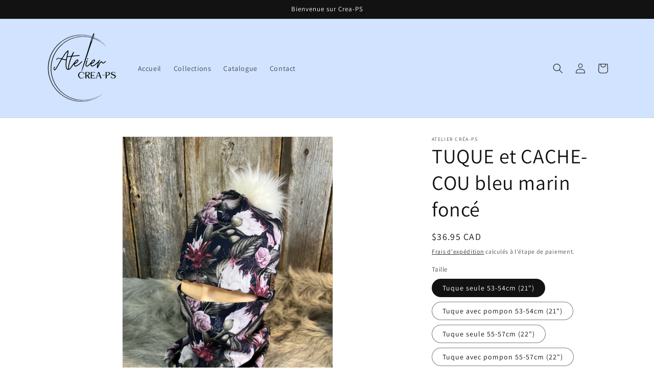

--- FILE ---
content_type: text/html; charset=utf-8
request_url: https://ateliercreaps.com/products/tuque-et-cache-cou-bleu-marin-fonce
body_size: 28504
content:
<!doctype html>
<html class="no-js" lang="fr">
  <head>
    <meta charset="utf-8">
    <meta http-equiv="X-UA-Compatible" content="IE=edge">
    <meta name="viewport" content="width=device-width,initial-scale=1">
    <meta name="theme-color" content="">
    <link rel="canonical" href="https://ateliercreaps.com/products/tuque-et-cache-cou-bleu-marin-fonce"><link rel="icon" type="image/png" href="//ateliercreaps.com/cdn/shop/files/CreaPS-Logo_4d15dcb9-3490-4d93-9624-ac97d27547fd.png?crop=center&height=32&v=1687955685&width=32"><link rel="preconnect" href="https://fonts.shopifycdn.com" crossorigin><title>
      TUQUE et CACHE-COU bleu marin foncé
 &ndash; Atelier CRÉA-PS</title>

    
      <meta name="description" content="  TUQUE (pompon inclus) et CACHE-COU sont fabriqués en coton lycra extensible avec une doublure de micro polar à l&#39;intérieur pour un meilleur confort et garder la chaleur durant l&#39;hiver. 3 saisons (Printemps/Hiver/Automne) Quelques grandeurs sont disponibles et pour avoir un autre grandeur que celle inscrite SVP m&#39;envo">
    

    

<meta property="og:site_name" content="Atelier CRÉA-PS">
<meta property="og:url" content="https://ateliercreaps.com/products/tuque-et-cache-cou-bleu-marin-fonce">
<meta property="og:title" content="TUQUE et CACHE-COU bleu marin foncé">
<meta property="og:type" content="product">
<meta property="og:description" content="  TUQUE (pompon inclus) et CACHE-COU sont fabriqués en coton lycra extensible avec une doublure de micro polar à l&#39;intérieur pour un meilleur confort et garder la chaleur durant l&#39;hiver. 3 saisons (Printemps/Hiver/Automne) Quelques grandeurs sont disponibles et pour avoir un autre grandeur que celle inscrite SVP m&#39;envo"><meta property="og:image" content="http://ateliercreaps.com/cdn/shop/files/IMG_4092.jpg?v=1692216812">
  <meta property="og:image:secure_url" content="https://ateliercreaps.com/cdn/shop/files/IMG_4092.jpg?v=1692216812">
  <meta property="og:image:width" content="1536">
  <meta property="og:image:height" content="2048"><meta property="og:price:amount" content="25.95">
  <meta property="og:price:currency" content="CAD"><meta name="twitter:card" content="summary_large_image">
<meta name="twitter:title" content="TUQUE et CACHE-COU bleu marin foncé">
<meta name="twitter:description" content="  TUQUE (pompon inclus) et CACHE-COU sont fabriqués en coton lycra extensible avec une doublure de micro polar à l&#39;intérieur pour un meilleur confort et garder la chaleur durant l&#39;hiver. 3 saisons (Printemps/Hiver/Automne) Quelques grandeurs sont disponibles et pour avoir un autre grandeur que celle inscrite SVP m&#39;envo">


    <script src="//ateliercreaps.com/cdn/shop/t/3/assets/constants.js?v=58251544750838685771686828713" defer="defer"></script>
    <script src="//ateliercreaps.com/cdn/shop/t/3/assets/pubsub.js?v=158357773527763999511686828714" defer="defer"></script>
    <script src="//ateliercreaps.com/cdn/shop/t/3/assets/global.js?v=139248116715221171191686828713" defer="defer"></script><script src="//ateliercreaps.com/cdn/shop/t/3/assets/animations.js?v=114255849464433187621686828712" defer="defer"></script><script>window.performance && window.performance.mark && window.performance.mark('shopify.content_for_header.start');</script><meta id="shopify-digital-wallet" name="shopify-digital-wallet" content="/70403948835/digital_wallets/dialog">
<meta name="shopify-checkout-api-token" content="5e44700e2a6b5ebb1860f6be6980d48b">
<meta id="in-context-paypal-metadata" data-shop-id="70403948835" data-venmo-supported="false" data-environment="production" data-locale="fr_FR" data-paypal-v4="true" data-currency="CAD">
<link rel="alternate" type="application/json+oembed" href="https://ateliercreaps.com/products/tuque-et-cache-cou-bleu-marin-fonce.oembed">
<script async="async" src="/checkouts/internal/preloads.js?locale=fr-CA"></script>
<link rel="preconnect" href="https://shop.app" crossorigin="anonymous">
<script async="async" src="https://shop.app/checkouts/internal/preloads.js?locale=fr-CA&shop_id=70403948835" crossorigin="anonymous"></script>
<script id="shopify-features" type="application/json">{"accessToken":"5e44700e2a6b5ebb1860f6be6980d48b","betas":["rich-media-storefront-analytics"],"domain":"ateliercreaps.com","predictiveSearch":true,"shopId":70403948835,"locale":"fr"}</script>
<script>var Shopify = Shopify || {};
Shopify.shop = "atelier-crea-ps.myshopify.com";
Shopify.locale = "fr";
Shopify.currency = {"active":"CAD","rate":"1.0"};
Shopify.country = "CA";
Shopify.theme = {"name":"Dawn","id":151950950691,"schema_name":"Dawn","schema_version":"10.0.0","theme_store_id":887,"role":"main"};
Shopify.theme.handle = "null";
Shopify.theme.style = {"id":null,"handle":null};
Shopify.cdnHost = "ateliercreaps.com/cdn";
Shopify.routes = Shopify.routes || {};
Shopify.routes.root = "/";</script>
<script type="module">!function(o){(o.Shopify=o.Shopify||{}).modules=!0}(window);</script>
<script>!function(o){function n(){var o=[];function n(){o.push(Array.prototype.slice.apply(arguments))}return n.q=o,n}var t=o.Shopify=o.Shopify||{};t.loadFeatures=n(),t.autoloadFeatures=n()}(window);</script>
<script>
  window.ShopifyPay = window.ShopifyPay || {};
  window.ShopifyPay.apiHost = "shop.app\/pay";
  window.ShopifyPay.redirectState = null;
</script>
<script id="shop-js-analytics" type="application/json">{"pageType":"product"}</script>
<script defer="defer" async type="module" src="//ateliercreaps.com/cdn/shopifycloud/shop-js/modules/v2/client.init-shop-cart-sync_INwxTpsh.fr.esm.js"></script>
<script defer="defer" async type="module" src="//ateliercreaps.com/cdn/shopifycloud/shop-js/modules/v2/chunk.common_YNAa1F1g.esm.js"></script>
<script type="module">
  await import("//ateliercreaps.com/cdn/shopifycloud/shop-js/modules/v2/client.init-shop-cart-sync_INwxTpsh.fr.esm.js");
await import("//ateliercreaps.com/cdn/shopifycloud/shop-js/modules/v2/chunk.common_YNAa1F1g.esm.js");

  window.Shopify.SignInWithShop?.initShopCartSync?.({"fedCMEnabled":true,"windoidEnabled":true});

</script>
<script>
  window.Shopify = window.Shopify || {};
  if (!window.Shopify.featureAssets) window.Shopify.featureAssets = {};
  window.Shopify.featureAssets['shop-js'] = {"shop-cart-sync":["modules/v2/client.shop-cart-sync_BVs4vSl-.fr.esm.js","modules/v2/chunk.common_YNAa1F1g.esm.js"],"init-fed-cm":["modules/v2/client.init-fed-cm_CEmYoMXU.fr.esm.js","modules/v2/chunk.common_YNAa1F1g.esm.js"],"shop-button":["modules/v2/client.shop-button_BhVpOdEY.fr.esm.js","modules/v2/chunk.common_YNAa1F1g.esm.js"],"init-windoid":["modules/v2/client.init-windoid_DVncJssP.fr.esm.js","modules/v2/chunk.common_YNAa1F1g.esm.js"],"shop-cash-offers":["modules/v2/client.shop-cash-offers_CD5ChB-w.fr.esm.js","modules/v2/chunk.common_YNAa1F1g.esm.js","modules/v2/chunk.modal_DXhkN-5p.esm.js"],"shop-toast-manager":["modules/v2/client.shop-toast-manager_CMZA41xP.fr.esm.js","modules/v2/chunk.common_YNAa1F1g.esm.js"],"init-shop-email-lookup-coordinator":["modules/v2/client.init-shop-email-lookup-coordinator_Dxg3Qq63.fr.esm.js","modules/v2/chunk.common_YNAa1F1g.esm.js"],"pay-button":["modules/v2/client.pay-button_CApwTr-J.fr.esm.js","modules/v2/chunk.common_YNAa1F1g.esm.js"],"avatar":["modules/v2/client.avatar_BTnouDA3.fr.esm.js"],"init-shop-cart-sync":["modules/v2/client.init-shop-cart-sync_INwxTpsh.fr.esm.js","modules/v2/chunk.common_YNAa1F1g.esm.js"],"shop-login-button":["modules/v2/client.shop-login-button_Ctct7BR2.fr.esm.js","modules/v2/chunk.common_YNAa1F1g.esm.js","modules/v2/chunk.modal_DXhkN-5p.esm.js"],"init-customer-accounts-sign-up":["modules/v2/client.init-customer-accounts-sign-up_DTysEz83.fr.esm.js","modules/v2/client.shop-login-button_Ctct7BR2.fr.esm.js","modules/v2/chunk.common_YNAa1F1g.esm.js","modules/v2/chunk.modal_DXhkN-5p.esm.js"],"init-shop-for-new-customer-accounts":["modules/v2/client.init-shop-for-new-customer-accounts_wbmNjFX3.fr.esm.js","modules/v2/client.shop-login-button_Ctct7BR2.fr.esm.js","modules/v2/chunk.common_YNAa1F1g.esm.js","modules/v2/chunk.modal_DXhkN-5p.esm.js"],"init-customer-accounts":["modules/v2/client.init-customer-accounts_DqpN27KS.fr.esm.js","modules/v2/client.shop-login-button_Ctct7BR2.fr.esm.js","modules/v2/chunk.common_YNAa1F1g.esm.js","modules/v2/chunk.modal_DXhkN-5p.esm.js"],"shop-follow-button":["modules/v2/client.shop-follow-button_CBz8VXaE.fr.esm.js","modules/v2/chunk.common_YNAa1F1g.esm.js","modules/v2/chunk.modal_DXhkN-5p.esm.js"],"lead-capture":["modules/v2/client.lead-capture_Bo6pQGej.fr.esm.js","modules/v2/chunk.common_YNAa1F1g.esm.js","modules/v2/chunk.modal_DXhkN-5p.esm.js"],"checkout-modal":["modules/v2/client.checkout-modal_B_8gz53b.fr.esm.js","modules/v2/chunk.common_YNAa1F1g.esm.js","modules/v2/chunk.modal_DXhkN-5p.esm.js"],"shop-login":["modules/v2/client.shop-login_CTIGRVE1.fr.esm.js","modules/v2/chunk.common_YNAa1F1g.esm.js","modules/v2/chunk.modal_DXhkN-5p.esm.js"],"payment-terms":["modules/v2/client.payment-terms_BUSo56Mg.fr.esm.js","modules/v2/chunk.common_YNAa1F1g.esm.js","modules/v2/chunk.modal_DXhkN-5p.esm.js"]};
</script>
<script id="__st">var __st={"a":70403948835,"offset":-18000,"reqid":"d802ab63-b674-4301-a72b-ad603c0df97f-1769003569","pageurl":"ateliercreaps.com\/products\/tuque-et-cache-cou-bleu-marin-fonce","u":"5843247ad25f","p":"product","rtyp":"product","rid":8547552788771};</script>
<script>window.ShopifyPaypalV4VisibilityTracking = true;</script>
<script id="captcha-bootstrap">!function(){'use strict';const t='contact',e='account',n='new_comment',o=[[t,t],['blogs',n],['comments',n],[t,'customer']],c=[[e,'customer_login'],[e,'guest_login'],[e,'recover_customer_password'],[e,'create_customer']],r=t=>t.map((([t,e])=>`form[action*='/${t}']:not([data-nocaptcha='true']) input[name='form_type'][value='${e}']`)).join(','),a=t=>()=>t?[...document.querySelectorAll(t)].map((t=>t.form)):[];function s(){const t=[...o],e=r(t);return a(e)}const i='password',u='form_key',d=['recaptcha-v3-token','g-recaptcha-response','h-captcha-response',i],f=()=>{try{return window.sessionStorage}catch{return}},m='__shopify_v',_=t=>t.elements[u];function p(t,e,n=!1){try{const o=window.sessionStorage,c=JSON.parse(o.getItem(e)),{data:r}=function(t){const{data:e,action:n}=t;return t[m]||n?{data:e,action:n}:{data:t,action:n}}(c);for(const[e,n]of Object.entries(r))t.elements[e]&&(t.elements[e].value=n);n&&o.removeItem(e)}catch(o){console.error('form repopulation failed',{error:o})}}const l='form_type',E='cptcha';function T(t){t.dataset[E]=!0}const w=window,h=w.document,L='Shopify',v='ce_forms',y='captcha';let A=!1;((t,e)=>{const n=(g='f06e6c50-85a8-45c8-87d0-21a2b65856fe',I='https://cdn.shopify.com/shopifycloud/storefront-forms-hcaptcha/ce_storefront_forms_captcha_hcaptcha.v1.5.2.iife.js',D={infoText:'Protégé par hCaptcha',privacyText:'Confidentialité',termsText:'Conditions'},(t,e,n)=>{const o=w[L][v],c=o.bindForm;if(c)return c(t,g,e,D).then(n);var r;o.q.push([[t,g,e,D],n]),r=I,A||(h.body.append(Object.assign(h.createElement('script'),{id:'captcha-provider',async:!0,src:r})),A=!0)});var g,I,D;w[L]=w[L]||{},w[L][v]=w[L][v]||{},w[L][v].q=[],w[L][y]=w[L][y]||{},w[L][y].protect=function(t,e){n(t,void 0,e),T(t)},Object.freeze(w[L][y]),function(t,e,n,w,h,L){const[v,y,A,g]=function(t,e,n){const i=e?o:[],u=t?c:[],d=[...i,...u],f=r(d),m=r(i),_=r(d.filter((([t,e])=>n.includes(e))));return[a(f),a(m),a(_),s()]}(w,h,L),I=t=>{const e=t.target;return e instanceof HTMLFormElement?e:e&&e.form},D=t=>v().includes(t);t.addEventListener('submit',(t=>{const e=I(t);if(!e)return;const n=D(e)&&!e.dataset.hcaptchaBound&&!e.dataset.recaptchaBound,o=_(e),c=g().includes(e)&&(!o||!o.value);(n||c)&&t.preventDefault(),c&&!n&&(function(t){try{if(!f())return;!function(t){const e=f();if(!e)return;const n=_(t);if(!n)return;const o=n.value;o&&e.removeItem(o)}(t);const e=Array.from(Array(32),(()=>Math.random().toString(36)[2])).join('');!function(t,e){_(t)||t.append(Object.assign(document.createElement('input'),{type:'hidden',name:u})),t.elements[u].value=e}(t,e),function(t,e){const n=f();if(!n)return;const o=[...t.querySelectorAll(`input[type='${i}']`)].map((({name:t})=>t)),c=[...d,...o],r={};for(const[a,s]of new FormData(t).entries())c.includes(a)||(r[a]=s);n.setItem(e,JSON.stringify({[m]:1,action:t.action,data:r}))}(t,e)}catch(e){console.error('failed to persist form',e)}}(e),e.submit())}));const S=(t,e)=>{t&&!t.dataset[E]&&(n(t,e.some((e=>e===t))),T(t))};for(const o of['focusin','change'])t.addEventListener(o,(t=>{const e=I(t);D(e)&&S(e,y())}));const B=e.get('form_key'),M=e.get(l),P=B&&M;t.addEventListener('DOMContentLoaded',(()=>{const t=y();if(P)for(const e of t)e.elements[l].value===M&&p(e,B);[...new Set([...A(),...v().filter((t=>'true'===t.dataset.shopifyCaptcha))])].forEach((e=>S(e,t)))}))}(h,new URLSearchParams(w.location.search),n,t,e,['guest_login'])})(!0,!0)}();</script>
<script integrity="sha256-4kQ18oKyAcykRKYeNunJcIwy7WH5gtpwJnB7kiuLZ1E=" data-source-attribution="shopify.loadfeatures" defer="defer" src="//ateliercreaps.com/cdn/shopifycloud/storefront/assets/storefront/load_feature-a0a9edcb.js" crossorigin="anonymous"></script>
<script crossorigin="anonymous" defer="defer" src="//ateliercreaps.com/cdn/shopifycloud/storefront/assets/shopify_pay/storefront-65b4c6d7.js?v=20250812"></script>
<script data-source-attribution="shopify.dynamic_checkout.dynamic.init">var Shopify=Shopify||{};Shopify.PaymentButton=Shopify.PaymentButton||{isStorefrontPortableWallets:!0,init:function(){window.Shopify.PaymentButton.init=function(){};var t=document.createElement("script");t.src="https://ateliercreaps.com/cdn/shopifycloud/portable-wallets/latest/portable-wallets.fr.js",t.type="module",document.head.appendChild(t)}};
</script>
<script data-source-attribution="shopify.dynamic_checkout.buyer_consent">
  function portableWalletsHideBuyerConsent(e){var t=document.getElementById("shopify-buyer-consent"),n=document.getElementById("shopify-subscription-policy-button");t&&n&&(t.classList.add("hidden"),t.setAttribute("aria-hidden","true"),n.removeEventListener("click",e))}function portableWalletsShowBuyerConsent(e){var t=document.getElementById("shopify-buyer-consent"),n=document.getElementById("shopify-subscription-policy-button");t&&n&&(t.classList.remove("hidden"),t.removeAttribute("aria-hidden"),n.addEventListener("click",e))}window.Shopify?.PaymentButton&&(window.Shopify.PaymentButton.hideBuyerConsent=portableWalletsHideBuyerConsent,window.Shopify.PaymentButton.showBuyerConsent=portableWalletsShowBuyerConsent);
</script>
<script>
  function portableWalletsCleanup(e){e&&e.src&&console.error("Failed to load portable wallets script "+e.src);var t=document.querySelectorAll("shopify-accelerated-checkout .shopify-payment-button__skeleton, shopify-accelerated-checkout-cart .wallet-cart-button__skeleton"),e=document.getElementById("shopify-buyer-consent");for(let e=0;e<t.length;e++)t[e].remove();e&&e.remove()}function portableWalletsNotLoadedAsModule(e){e instanceof ErrorEvent&&"string"==typeof e.message&&e.message.includes("import.meta")&&"string"==typeof e.filename&&e.filename.includes("portable-wallets")&&(window.removeEventListener("error",portableWalletsNotLoadedAsModule),window.Shopify.PaymentButton.failedToLoad=e,"loading"===document.readyState?document.addEventListener("DOMContentLoaded",window.Shopify.PaymentButton.init):window.Shopify.PaymentButton.init())}window.addEventListener("error",portableWalletsNotLoadedAsModule);
</script>

<script type="module" src="https://ateliercreaps.com/cdn/shopifycloud/portable-wallets/latest/portable-wallets.fr.js" onError="portableWalletsCleanup(this)" crossorigin="anonymous"></script>
<script nomodule>
  document.addEventListener("DOMContentLoaded", portableWalletsCleanup);
</script>

<link id="shopify-accelerated-checkout-styles" rel="stylesheet" media="screen" href="https://ateliercreaps.com/cdn/shopifycloud/portable-wallets/latest/accelerated-checkout-backwards-compat.css" crossorigin="anonymous">
<style id="shopify-accelerated-checkout-cart">
        #shopify-buyer-consent {
  margin-top: 1em;
  display: inline-block;
  width: 100%;
}

#shopify-buyer-consent.hidden {
  display: none;
}

#shopify-subscription-policy-button {
  background: none;
  border: none;
  padding: 0;
  text-decoration: underline;
  font-size: inherit;
  cursor: pointer;
}

#shopify-subscription-policy-button::before {
  box-shadow: none;
}

      </style>
<script id="sections-script" data-sections="header" defer="defer" src="//ateliercreaps.com/cdn/shop/t/3/compiled_assets/scripts.js?v=72"></script>
<script>window.performance && window.performance.mark && window.performance.mark('shopify.content_for_header.end');</script>


    <style data-shopify>
      @font-face {
  font-family: Assistant;
  font-weight: 400;
  font-style: normal;
  font-display: swap;
  src: url("//ateliercreaps.com/cdn/fonts/assistant/assistant_n4.9120912a469cad1cc292572851508ca49d12e768.woff2") format("woff2"),
       url("//ateliercreaps.com/cdn/fonts/assistant/assistant_n4.6e9875ce64e0fefcd3f4446b7ec9036b3ddd2985.woff") format("woff");
}

      @font-face {
  font-family: Assistant;
  font-weight: 700;
  font-style: normal;
  font-display: swap;
  src: url("//ateliercreaps.com/cdn/fonts/assistant/assistant_n7.bf44452348ec8b8efa3aa3068825305886b1c83c.woff2") format("woff2"),
       url("//ateliercreaps.com/cdn/fonts/assistant/assistant_n7.0c887fee83f6b3bda822f1150b912c72da0f7b64.woff") format("woff");
}

      
      
      @font-face {
  font-family: Assistant;
  font-weight: 400;
  font-style: normal;
  font-display: swap;
  src: url("//ateliercreaps.com/cdn/fonts/assistant/assistant_n4.9120912a469cad1cc292572851508ca49d12e768.woff2") format("woff2"),
       url("//ateliercreaps.com/cdn/fonts/assistant/assistant_n4.6e9875ce64e0fefcd3f4446b7ec9036b3ddd2985.woff") format("woff");
}


      
        :root,
        .color-background-1 {
          --color-background: 255,255,255;
        
          --gradient-background: #ffffff;
        
        --color-foreground: 18,18,18;
        --color-shadow: 18,18,18;
        --color-button: 18,18,18;
        --color-button-text: 255,255,255;
        --color-secondary-button: 255,255,255;
        --color-secondary-button-text: 18,18,18;
        --color-link: 18,18,18;
        --color-badge-foreground: 18,18,18;
        --color-badge-background: 255,255,255;
        --color-badge-border: 18,18,18;
        --payment-terms-background-color: rgb(255 255 255);
      }
      
        
        .color-background-2 {
          --color-background: 243,243,243;
        
          --gradient-background: #f3f3f3;
        
        --color-foreground: 18,18,18;
        --color-shadow: 18,18,18;
        --color-button: 18,18,18;
        --color-button-text: 243,243,243;
        --color-secondary-button: 243,243,243;
        --color-secondary-button-text: 18,18,18;
        --color-link: 18,18,18;
        --color-badge-foreground: 18,18,18;
        --color-badge-background: 243,243,243;
        --color-badge-border: 18,18,18;
        --payment-terms-background-color: rgb(243 243 243);
      }
      
        
        .color-inverse {
          --color-background: 18,18,18;
        
          --gradient-background: #121212;
        
        --color-foreground: 255,255,255;
        --color-shadow: 18,18,18;
        --color-button: 255,255,255;
        --color-button-text: 18,18,18;
        --color-secondary-button: 18,18,18;
        --color-secondary-button-text: 255,255,255;
        --color-link: 255,255,255;
        --color-badge-foreground: 255,255,255;
        --color-badge-background: 18,18,18;
        --color-badge-border: 255,255,255;
        --payment-terms-background-color: rgb(18 18 18);
      }
      
        
        .color-accent-1 {
          --color-background: 18,18,18;
        
          --gradient-background: #121212;
        
        --color-foreground: 255,255,255;
        --color-shadow: 18,18,18;
        --color-button: 255,255,255;
        --color-button-text: 18,18,18;
        --color-secondary-button: 18,18,18;
        --color-secondary-button-text: 255,255,255;
        --color-link: 255,255,255;
        --color-badge-foreground: 255,255,255;
        --color-badge-background: 18,18,18;
        --color-badge-border: 255,255,255;
        --payment-terms-background-color: rgb(18 18 18);
      }
      
        
        .color-accent-2 {
          --color-background: 51,79,180;
        
          --gradient-background: #334fb4;
        
        --color-foreground: 255,255,255;
        --color-shadow: 18,18,18;
        --color-button: 255,255,255;
        --color-button-text: 51,79,180;
        --color-secondary-button: 51,79,180;
        --color-secondary-button-text: 255,255,255;
        --color-link: 255,255,255;
        --color-badge-foreground: 255,255,255;
        --color-badge-background: 51,79,180;
        --color-badge-border: 255,255,255;
        --payment-terms-background-color: rgb(51 79 180);
      }
      

      body, .color-background-1, .color-background-2, .color-inverse, .color-accent-1, .color-accent-2 {
        color: rgba(var(--color-foreground), 0.75);
        background-color: rgb(var(--color-background));
      }

      :root {
        --font-body-family: Assistant, sans-serif;
        --font-body-style: normal;
        --font-body-weight: 400;
        --font-body-weight-bold: 700;

        --font-heading-family: Assistant, sans-serif;
        --font-heading-style: normal;
        --font-heading-weight: 400;

        --font-body-scale: 1.0;
        --font-heading-scale: 1.0;

        --media-padding: px;
        --media-border-opacity: 0.05;
        --media-border-width: 1px;
        --media-radius: 0px;
        --media-shadow-opacity: 0.0;
        --media-shadow-horizontal-offset: 0px;
        --media-shadow-vertical-offset: 4px;
        --media-shadow-blur-radius: 5px;
        --media-shadow-visible: 0;

        --page-width: 120rem;
        --page-width-margin: 0rem;

        --product-card-image-padding: 0.0rem;
        --product-card-corner-radius: 0.0rem;
        --product-card-text-alignment: left;
        --product-card-border-width: 0.0rem;
        --product-card-border-opacity: 0.1;
        --product-card-shadow-opacity: 0.0;
        --product-card-shadow-visible: 0;
        --product-card-shadow-horizontal-offset: 0.0rem;
        --product-card-shadow-vertical-offset: 0.4rem;
        --product-card-shadow-blur-radius: 0.5rem;

        --collection-card-image-padding: 0.0rem;
        --collection-card-corner-radius: 0.0rem;
        --collection-card-text-alignment: left;
        --collection-card-border-width: 0.0rem;
        --collection-card-border-opacity: 0.1;
        --collection-card-shadow-opacity: 0.0;
        --collection-card-shadow-visible: 0;
        --collection-card-shadow-horizontal-offset: 0.0rem;
        --collection-card-shadow-vertical-offset: 0.4rem;
        --collection-card-shadow-blur-radius: 0.5rem;

        --blog-card-image-padding: 0.0rem;
        --blog-card-corner-radius: 0.0rem;
        --blog-card-text-alignment: left;
        --blog-card-border-width: 0.0rem;
        --blog-card-border-opacity: 0.1;
        --blog-card-shadow-opacity: 0.0;
        --blog-card-shadow-visible: 0;
        --blog-card-shadow-horizontal-offset: 0.0rem;
        --blog-card-shadow-vertical-offset: 0.4rem;
        --blog-card-shadow-blur-radius: 0.5rem;

        --badge-corner-radius: 4.0rem;

        --popup-border-width: 1px;
        --popup-border-opacity: 0.1;
        --popup-corner-radius: 0px;
        --popup-shadow-opacity: 0.0;
        --popup-shadow-horizontal-offset: 0px;
        --popup-shadow-vertical-offset: 4px;
        --popup-shadow-blur-radius: 5px;

        --drawer-border-width: 1px;
        --drawer-border-opacity: 0.1;
        --drawer-shadow-opacity: 0.0;
        --drawer-shadow-horizontal-offset: 0px;
        --drawer-shadow-vertical-offset: 4px;
        --drawer-shadow-blur-radius: 5px;

        --spacing-sections-desktop: 0px;
        --spacing-sections-mobile: 0px;

        --grid-desktop-vertical-spacing: 8px;
        --grid-desktop-horizontal-spacing: 8px;
        --grid-mobile-vertical-spacing: 4px;
        --grid-mobile-horizontal-spacing: 4px;

        --text-boxes-border-opacity: 0.1;
        --text-boxes-border-width: 0px;
        --text-boxes-radius: 0px;
        --text-boxes-shadow-opacity: 0.0;
        --text-boxes-shadow-visible: 0;
        --text-boxes-shadow-horizontal-offset: 0px;
        --text-boxes-shadow-vertical-offset: 4px;
        --text-boxes-shadow-blur-radius: 5px;

        --buttons-radius: 0px;
        --buttons-radius-outset: 0px;
        --buttons-border-width: 1px;
        --buttons-border-opacity: 1.0;
        --buttons-shadow-opacity: 0.0;
        --buttons-shadow-visible: 0;
        --buttons-shadow-horizontal-offset: 0px;
        --buttons-shadow-vertical-offset: 4px;
        --buttons-shadow-blur-radius: 5px;
        --buttons-border-offset: 0px;

        --inputs-radius: 0px;
        --inputs-border-width: 1px;
        --inputs-border-opacity: 0.55;
        --inputs-shadow-opacity: 0.0;
        --inputs-shadow-horizontal-offset: 0px;
        --inputs-margin-offset: 0px;
        --inputs-shadow-vertical-offset: 4px;
        --inputs-shadow-blur-radius: 5px;
        --inputs-radius-outset: 0px;

        --variant-pills-radius: 40px;
        --variant-pills-border-width: 1px;
        --variant-pills-border-opacity: 0.55;
        --variant-pills-shadow-opacity: 0.0;
        --variant-pills-shadow-horizontal-offset: 0px;
        --variant-pills-shadow-vertical-offset: 4px;
        --variant-pills-shadow-blur-radius: 5px;
      }

      *,
      *::before,
      *::after {
        box-sizing: inherit;
      }

      html {
        box-sizing: border-box;
        font-size: calc(var(--font-body-scale) * 62.5%);
        height: 100%;
      }

      body {
        display: grid;
        grid-template-rows: auto auto 1fr auto;
        grid-template-columns: 100%;
        min-height: 100%;
        margin: 0;
        font-size: 1.5rem;
        letter-spacing: 0.06rem;
        line-height: calc(1 + 0.8 / var(--font-body-scale));
        font-family: var(--font-body-family);
        font-style: var(--font-body-style);
        font-weight: var(--font-body-weight);
      }

      @media screen and (min-width: 750px) {
        body {
          font-size: 1.6rem;
        }
      }
    </style>

    <link href="//ateliercreaps.com/cdn/shop/t/3/assets/base.css?v=130368665930507758691687956557" rel="stylesheet" type="text/css" media="all" />
<link rel="preload" as="font" href="//ateliercreaps.com/cdn/fonts/assistant/assistant_n4.9120912a469cad1cc292572851508ca49d12e768.woff2" type="font/woff2" crossorigin><link rel="preload" as="font" href="//ateliercreaps.com/cdn/fonts/assistant/assistant_n4.9120912a469cad1cc292572851508ca49d12e768.woff2" type="font/woff2" crossorigin><link
        rel="stylesheet"
        href="//ateliercreaps.com/cdn/shop/t/3/assets/component-predictive-search.css?v=118923337488134913561686828713"
        media="print"
        onload="this.media='all'"
      ><script>
      document.documentElement.className = document.documentElement.className.replace('no-js', 'js');
      if (Shopify.designMode) {
        document.documentElement.classList.add('shopify-design-mode');
      }
    </script>
  <link href="https://monorail-edge.shopifysvc.com" rel="dns-prefetch">
<script>(function(){if ("sendBeacon" in navigator && "performance" in window) {try {var session_token_from_headers = performance.getEntriesByType('navigation')[0].serverTiming.find(x => x.name == '_s').description;} catch {var session_token_from_headers = undefined;}var session_cookie_matches = document.cookie.match(/_shopify_s=([^;]*)/);var session_token_from_cookie = session_cookie_matches && session_cookie_matches.length === 2 ? session_cookie_matches[1] : "";var session_token = session_token_from_headers || session_token_from_cookie || "";function handle_abandonment_event(e) {var entries = performance.getEntries().filter(function(entry) {return /monorail-edge.shopifysvc.com/.test(entry.name);});if (!window.abandonment_tracked && entries.length === 0) {window.abandonment_tracked = true;var currentMs = Date.now();var navigation_start = performance.timing.navigationStart;var payload = {shop_id: 70403948835,url: window.location.href,navigation_start,duration: currentMs - navigation_start,session_token,page_type: "product"};window.navigator.sendBeacon("https://monorail-edge.shopifysvc.com/v1/produce", JSON.stringify({schema_id: "online_store_buyer_site_abandonment/1.1",payload: payload,metadata: {event_created_at_ms: currentMs,event_sent_at_ms: currentMs}}));}}window.addEventListener('pagehide', handle_abandonment_event);}}());</script>
<script id="web-pixels-manager-setup">(function e(e,d,r,n,o){if(void 0===o&&(o={}),!Boolean(null===(a=null===(i=window.Shopify)||void 0===i?void 0:i.analytics)||void 0===a?void 0:a.replayQueue)){var i,a;window.Shopify=window.Shopify||{};var t=window.Shopify;t.analytics=t.analytics||{};var s=t.analytics;s.replayQueue=[],s.publish=function(e,d,r){return s.replayQueue.push([e,d,r]),!0};try{self.performance.mark("wpm:start")}catch(e){}var l=function(){var e={modern:/Edge?\/(1{2}[4-9]|1[2-9]\d|[2-9]\d{2}|\d{4,})\.\d+(\.\d+|)|Firefox\/(1{2}[4-9]|1[2-9]\d|[2-9]\d{2}|\d{4,})\.\d+(\.\d+|)|Chrom(ium|e)\/(9{2}|\d{3,})\.\d+(\.\d+|)|(Maci|X1{2}).+ Version\/(15\.\d+|(1[6-9]|[2-9]\d|\d{3,})\.\d+)([,.]\d+|)( \(\w+\)|)( Mobile\/\w+|) Safari\/|Chrome.+OPR\/(9{2}|\d{3,})\.\d+\.\d+|(CPU[ +]OS|iPhone[ +]OS|CPU[ +]iPhone|CPU IPhone OS|CPU iPad OS)[ +]+(15[._]\d+|(1[6-9]|[2-9]\d|\d{3,})[._]\d+)([._]\d+|)|Android:?[ /-](13[3-9]|1[4-9]\d|[2-9]\d{2}|\d{4,})(\.\d+|)(\.\d+|)|Android.+Firefox\/(13[5-9]|1[4-9]\d|[2-9]\d{2}|\d{4,})\.\d+(\.\d+|)|Android.+Chrom(ium|e)\/(13[3-9]|1[4-9]\d|[2-9]\d{2}|\d{4,})\.\d+(\.\d+|)|SamsungBrowser\/([2-9]\d|\d{3,})\.\d+/,legacy:/Edge?\/(1[6-9]|[2-9]\d|\d{3,})\.\d+(\.\d+|)|Firefox\/(5[4-9]|[6-9]\d|\d{3,})\.\d+(\.\d+|)|Chrom(ium|e)\/(5[1-9]|[6-9]\d|\d{3,})\.\d+(\.\d+|)([\d.]+$|.*Safari\/(?![\d.]+ Edge\/[\d.]+$))|(Maci|X1{2}).+ Version\/(10\.\d+|(1[1-9]|[2-9]\d|\d{3,})\.\d+)([,.]\d+|)( \(\w+\)|)( Mobile\/\w+|) Safari\/|Chrome.+OPR\/(3[89]|[4-9]\d|\d{3,})\.\d+\.\d+|(CPU[ +]OS|iPhone[ +]OS|CPU[ +]iPhone|CPU IPhone OS|CPU iPad OS)[ +]+(10[._]\d+|(1[1-9]|[2-9]\d|\d{3,})[._]\d+)([._]\d+|)|Android:?[ /-](13[3-9]|1[4-9]\d|[2-9]\d{2}|\d{4,})(\.\d+|)(\.\d+|)|Mobile Safari.+OPR\/([89]\d|\d{3,})\.\d+\.\d+|Android.+Firefox\/(13[5-9]|1[4-9]\d|[2-9]\d{2}|\d{4,})\.\d+(\.\d+|)|Android.+Chrom(ium|e)\/(13[3-9]|1[4-9]\d|[2-9]\d{2}|\d{4,})\.\d+(\.\d+|)|Android.+(UC? ?Browser|UCWEB|U3)[ /]?(15\.([5-9]|\d{2,})|(1[6-9]|[2-9]\d|\d{3,})\.\d+)\.\d+|SamsungBrowser\/(5\.\d+|([6-9]|\d{2,})\.\d+)|Android.+MQ{2}Browser\/(14(\.(9|\d{2,})|)|(1[5-9]|[2-9]\d|\d{3,})(\.\d+|))(\.\d+|)|K[Aa][Ii]OS\/(3\.\d+|([4-9]|\d{2,})\.\d+)(\.\d+|)/},d=e.modern,r=e.legacy,n=navigator.userAgent;return n.match(d)?"modern":n.match(r)?"legacy":"unknown"}(),u="modern"===l?"modern":"legacy",c=(null!=n?n:{modern:"",legacy:""})[u],f=function(e){return[e.baseUrl,"/wpm","/b",e.hashVersion,"modern"===e.buildTarget?"m":"l",".js"].join("")}({baseUrl:d,hashVersion:r,buildTarget:u}),m=function(e){var d=e.version,r=e.bundleTarget,n=e.surface,o=e.pageUrl,i=e.monorailEndpoint;return{emit:function(e){var a=e.status,t=e.errorMsg,s=(new Date).getTime(),l=JSON.stringify({metadata:{event_sent_at_ms:s},events:[{schema_id:"web_pixels_manager_load/3.1",payload:{version:d,bundle_target:r,page_url:o,status:a,surface:n,error_msg:t},metadata:{event_created_at_ms:s}}]});if(!i)return console&&console.warn&&console.warn("[Web Pixels Manager] No Monorail endpoint provided, skipping logging."),!1;try{return self.navigator.sendBeacon.bind(self.navigator)(i,l)}catch(e){}var u=new XMLHttpRequest;try{return u.open("POST",i,!0),u.setRequestHeader("Content-Type","text/plain"),u.send(l),!0}catch(e){return console&&console.warn&&console.warn("[Web Pixels Manager] Got an unhandled error while logging to Monorail."),!1}}}}({version:r,bundleTarget:l,surface:e.surface,pageUrl:self.location.href,monorailEndpoint:e.monorailEndpoint});try{o.browserTarget=l,function(e){var d=e.src,r=e.async,n=void 0===r||r,o=e.onload,i=e.onerror,a=e.sri,t=e.scriptDataAttributes,s=void 0===t?{}:t,l=document.createElement("script"),u=document.querySelector("head"),c=document.querySelector("body");if(l.async=n,l.src=d,a&&(l.integrity=a,l.crossOrigin="anonymous"),s)for(var f in s)if(Object.prototype.hasOwnProperty.call(s,f))try{l.dataset[f]=s[f]}catch(e){}if(o&&l.addEventListener("load",o),i&&l.addEventListener("error",i),u)u.appendChild(l);else{if(!c)throw new Error("Did not find a head or body element to append the script");c.appendChild(l)}}({src:f,async:!0,onload:function(){if(!function(){var e,d;return Boolean(null===(d=null===(e=window.Shopify)||void 0===e?void 0:e.analytics)||void 0===d?void 0:d.initialized)}()){var d=window.webPixelsManager.init(e)||void 0;if(d){var r=window.Shopify.analytics;r.replayQueue.forEach((function(e){var r=e[0],n=e[1],o=e[2];d.publishCustomEvent(r,n,o)})),r.replayQueue=[],r.publish=d.publishCustomEvent,r.visitor=d.visitor,r.initialized=!0}}},onerror:function(){return m.emit({status:"failed",errorMsg:"".concat(f," has failed to load")})},sri:function(e){var d=/^sha384-[A-Za-z0-9+/=]+$/;return"string"==typeof e&&d.test(e)}(c)?c:"",scriptDataAttributes:o}),m.emit({status:"loading"})}catch(e){m.emit({status:"failed",errorMsg:(null==e?void 0:e.message)||"Unknown error"})}}})({shopId: 70403948835,storefrontBaseUrl: "https://ateliercreaps.com",extensionsBaseUrl: "https://extensions.shopifycdn.com/cdn/shopifycloud/web-pixels-manager",monorailEndpoint: "https://monorail-edge.shopifysvc.com/unstable/produce_batch",surface: "storefront-renderer",enabledBetaFlags: ["2dca8a86"],webPixelsConfigList: [{"id":"shopify-app-pixel","configuration":"{}","eventPayloadVersion":"v1","runtimeContext":"STRICT","scriptVersion":"0450","apiClientId":"shopify-pixel","type":"APP","privacyPurposes":["ANALYTICS","MARKETING"]},{"id":"shopify-custom-pixel","eventPayloadVersion":"v1","runtimeContext":"LAX","scriptVersion":"0450","apiClientId":"shopify-pixel","type":"CUSTOM","privacyPurposes":["ANALYTICS","MARKETING"]}],isMerchantRequest: false,initData: {"shop":{"name":"Atelier CRÉA-PS","paymentSettings":{"currencyCode":"CAD"},"myshopifyDomain":"atelier-crea-ps.myshopify.com","countryCode":"CA","storefrontUrl":"https:\/\/ateliercreaps.com"},"customer":null,"cart":null,"checkout":null,"productVariants":[{"price":{"amount":36.95,"currencyCode":"CAD"},"product":{"title":"TUQUE et CACHE-COU  bleu marin foncé","vendor":"Atelier CRÉA-PS","id":"8547552788771","untranslatedTitle":"TUQUE et CACHE-COU  bleu marin foncé","url":"\/products\/tuque-et-cache-cou-bleu-marin-fonce","type":""},"id":"46022179553571","image":{"src":"\/\/ateliercreaps.com\/cdn\/shop\/files\/IMG_4092.jpg?v=1692216812"},"sku":"","title":"Tuque seule 53-54cm (21\")","untranslatedTitle":"Tuque seule 53-54cm (21\")"},{"price":{"amount":41.95,"currencyCode":"CAD"},"product":{"title":"TUQUE et CACHE-COU  bleu marin foncé","vendor":"Atelier CRÉA-PS","id":"8547552788771","untranslatedTitle":"TUQUE et CACHE-COU  bleu marin foncé","url":"\/products\/tuque-et-cache-cou-bleu-marin-fonce","type":""},"id":"46022179586339","image":{"src":"\/\/ateliercreaps.com\/cdn\/shop\/files\/IMG_4092.jpg?v=1692216812"},"sku":"","title":"Tuque avec pompon 53-54cm (21\")","untranslatedTitle":"Tuque avec pompon 53-54cm (21\")"},{"price":{"amount":36.95,"currencyCode":"CAD"},"product":{"title":"TUQUE et CACHE-COU  bleu marin foncé","vendor":"Atelier CRÉA-PS","id":"8547552788771","untranslatedTitle":"TUQUE et CACHE-COU  bleu marin foncé","url":"\/products\/tuque-et-cache-cou-bleu-marin-fonce","type":""},"id":"46022179619107","image":{"src":"\/\/ateliercreaps.com\/cdn\/shop\/files\/IMG_4092.jpg?v=1692216812"},"sku":"","title":"Tuque seule 55-57cm (22\")","untranslatedTitle":"Tuque seule 55-57cm (22\")"},{"price":{"amount":41.95,"currencyCode":"CAD"},"product":{"title":"TUQUE et CACHE-COU  bleu marin foncé","vendor":"Atelier CRÉA-PS","id":"8547552788771","untranslatedTitle":"TUQUE et CACHE-COU  bleu marin foncé","url":"\/products\/tuque-et-cache-cou-bleu-marin-fonce","type":""},"id":"46022179651875","image":{"src":"\/\/ateliercreaps.com\/cdn\/shop\/files\/IMG_4092.jpg?v=1692216812"},"sku":"","title":"Tuque avec pompon 55-57cm (22\")","untranslatedTitle":"Tuque avec pompon 55-57cm (22\")"},{"price":{"amount":39.95,"currencyCode":"CAD"},"product":{"title":"TUQUE et CACHE-COU  bleu marin foncé","vendor":"Atelier CRÉA-PS","id":"8547552788771","untranslatedTitle":"TUQUE et CACHE-COU  bleu marin foncé","url":"\/products\/tuque-et-cache-cou-bleu-marin-fonce","type":""},"id":"46022179684643","image":{"src":"\/\/ateliercreaps.com\/cdn\/shop\/files\/IMG_4092.jpg?v=1692216812"},"sku":"","title":"Tuque seule 58-60cm (23\")","untranslatedTitle":"Tuque seule 58-60cm (23\")"},{"price":{"amount":44.95,"currencyCode":"CAD"},"product":{"title":"TUQUE et CACHE-COU  bleu marin foncé","vendor":"Atelier CRÉA-PS","id":"8547552788771","untranslatedTitle":"TUQUE et CACHE-COU  bleu marin foncé","url":"\/products\/tuque-et-cache-cou-bleu-marin-fonce","type":""},"id":"46022179717411","image":{"src":"\/\/ateliercreaps.com\/cdn\/shop\/files\/IMG_4092.jpg?v=1692216812"},"sku":"","title":"Tuque avec pompon 58-60cm (23\")","untranslatedTitle":"Tuque avec pompon 58-60cm (23\")"},{"price":{"amount":25.95,"currencyCode":"CAD"},"product":{"title":"TUQUE et CACHE-COU  bleu marin foncé","vendor":"Atelier CRÉA-PS","id":"8547552788771","untranslatedTitle":"TUQUE et CACHE-COU  bleu marin foncé","url":"\/products\/tuque-et-cache-cou-bleu-marin-fonce","type":""},"id":"46022179750179","image":{"src":"\/\/ateliercreaps.com\/cdn\/shop\/files\/IMG_4092.jpg?v=1692216812"},"sku":"","title":"Cache-cou taille unique","untranslatedTitle":"Cache-cou taille unique"},{"price":{"amount":64.95,"currencyCode":"CAD"},"product":{"title":"TUQUE et CACHE-COU  bleu marin foncé","vendor":"Atelier CRÉA-PS","id":"8547552788771","untranslatedTitle":"TUQUE et CACHE-COU  bleu marin foncé","url":"\/products\/tuque-et-cache-cou-bleu-marin-fonce","type":""},"id":"46022179782947","image":{"src":"\/\/ateliercreaps.com\/cdn\/shop\/files\/IMG_4092.jpg?v=1692216812"},"sku":"","title":"Ensemble tuque \u0026 cache-cou avec pompon  (21\") et (22\")","untranslatedTitle":"Ensemble tuque \u0026 cache-cou avec pompon  (21\") et (22\")"},{"price":{"amount":66.95,"currencyCode":"CAD"},"product":{"title":"TUQUE et CACHE-COU  bleu marin foncé","vendor":"Atelier CRÉA-PS","id":"8547552788771","untranslatedTitle":"TUQUE et CACHE-COU  bleu marin foncé","url":"\/products\/tuque-et-cache-cou-bleu-marin-fonce","type":""},"id":"46022179815715","image":{"src":"\/\/ateliercreaps.com\/cdn\/shop\/files\/IMG_4092.jpg?v=1692216812"},"sku":"","title":"Ensemble tuque \u0026 cache-cou avec pompon (23\")","untranslatedTitle":"Ensemble tuque \u0026 cache-cou avec pompon (23\")"}],"purchasingCompany":null},},"https://ateliercreaps.com/cdn","fcfee988w5aeb613cpc8e4bc33m6693e112",{"modern":"","legacy":""},{"shopId":"70403948835","storefrontBaseUrl":"https:\/\/ateliercreaps.com","extensionBaseUrl":"https:\/\/extensions.shopifycdn.com\/cdn\/shopifycloud\/web-pixels-manager","surface":"storefront-renderer","enabledBetaFlags":"[\"2dca8a86\"]","isMerchantRequest":"false","hashVersion":"fcfee988w5aeb613cpc8e4bc33m6693e112","publish":"custom","events":"[[\"page_viewed\",{}],[\"product_viewed\",{\"productVariant\":{\"price\":{\"amount\":36.95,\"currencyCode\":\"CAD\"},\"product\":{\"title\":\"TUQUE et CACHE-COU  bleu marin foncé\",\"vendor\":\"Atelier CRÉA-PS\",\"id\":\"8547552788771\",\"untranslatedTitle\":\"TUQUE et CACHE-COU  bleu marin foncé\",\"url\":\"\/products\/tuque-et-cache-cou-bleu-marin-fonce\",\"type\":\"\"},\"id\":\"46022179553571\",\"image\":{\"src\":\"\/\/ateliercreaps.com\/cdn\/shop\/files\/IMG_4092.jpg?v=1692216812\"},\"sku\":\"\",\"title\":\"Tuque seule 53-54cm (21\\\")\",\"untranslatedTitle\":\"Tuque seule 53-54cm (21\\\")\"}}]]"});</script><script>
  window.ShopifyAnalytics = window.ShopifyAnalytics || {};
  window.ShopifyAnalytics.meta = window.ShopifyAnalytics.meta || {};
  window.ShopifyAnalytics.meta.currency = 'CAD';
  var meta = {"product":{"id":8547552788771,"gid":"gid:\/\/shopify\/Product\/8547552788771","vendor":"Atelier CRÉA-PS","type":"","handle":"tuque-et-cache-cou-bleu-marin-fonce","variants":[{"id":46022179553571,"price":3695,"name":"TUQUE et CACHE-COU  bleu marin foncé - Tuque seule 53-54cm (21\")","public_title":"Tuque seule 53-54cm (21\")","sku":""},{"id":46022179586339,"price":4195,"name":"TUQUE et CACHE-COU  bleu marin foncé - Tuque avec pompon 53-54cm (21\")","public_title":"Tuque avec pompon 53-54cm (21\")","sku":""},{"id":46022179619107,"price":3695,"name":"TUQUE et CACHE-COU  bleu marin foncé - Tuque seule 55-57cm (22\")","public_title":"Tuque seule 55-57cm (22\")","sku":""},{"id":46022179651875,"price":4195,"name":"TUQUE et CACHE-COU  bleu marin foncé - Tuque avec pompon 55-57cm (22\")","public_title":"Tuque avec pompon 55-57cm (22\")","sku":""},{"id":46022179684643,"price":3995,"name":"TUQUE et CACHE-COU  bleu marin foncé - Tuque seule 58-60cm (23\")","public_title":"Tuque seule 58-60cm (23\")","sku":""},{"id":46022179717411,"price":4495,"name":"TUQUE et CACHE-COU  bleu marin foncé - Tuque avec pompon 58-60cm (23\")","public_title":"Tuque avec pompon 58-60cm (23\")","sku":""},{"id":46022179750179,"price":2595,"name":"TUQUE et CACHE-COU  bleu marin foncé - Cache-cou taille unique","public_title":"Cache-cou taille unique","sku":""},{"id":46022179782947,"price":6495,"name":"TUQUE et CACHE-COU  bleu marin foncé - Ensemble tuque \u0026 cache-cou avec pompon  (21\") et (22\")","public_title":"Ensemble tuque \u0026 cache-cou avec pompon  (21\") et (22\")","sku":""},{"id":46022179815715,"price":6695,"name":"TUQUE et CACHE-COU  bleu marin foncé - Ensemble tuque \u0026 cache-cou avec pompon (23\")","public_title":"Ensemble tuque \u0026 cache-cou avec pompon (23\")","sku":""}],"remote":false},"page":{"pageType":"product","resourceType":"product","resourceId":8547552788771,"requestId":"d802ab63-b674-4301-a72b-ad603c0df97f-1769003569"}};
  for (var attr in meta) {
    window.ShopifyAnalytics.meta[attr] = meta[attr];
  }
</script>
<script class="analytics">
  (function () {
    var customDocumentWrite = function(content) {
      var jquery = null;

      if (window.jQuery) {
        jquery = window.jQuery;
      } else if (window.Checkout && window.Checkout.$) {
        jquery = window.Checkout.$;
      }

      if (jquery) {
        jquery('body').append(content);
      }
    };

    var hasLoggedConversion = function(token) {
      if (token) {
        return document.cookie.indexOf('loggedConversion=' + token) !== -1;
      }
      return false;
    }

    var setCookieIfConversion = function(token) {
      if (token) {
        var twoMonthsFromNow = new Date(Date.now());
        twoMonthsFromNow.setMonth(twoMonthsFromNow.getMonth() + 2);

        document.cookie = 'loggedConversion=' + token + '; expires=' + twoMonthsFromNow;
      }
    }

    var trekkie = window.ShopifyAnalytics.lib = window.trekkie = window.trekkie || [];
    if (trekkie.integrations) {
      return;
    }
    trekkie.methods = [
      'identify',
      'page',
      'ready',
      'track',
      'trackForm',
      'trackLink'
    ];
    trekkie.factory = function(method) {
      return function() {
        var args = Array.prototype.slice.call(arguments);
        args.unshift(method);
        trekkie.push(args);
        return trekkie;
      };
    };
    for (var i = 0; i < trekkie.methods.length; i++) {
      var key = trekkie.methods[i];
      trekkie[key] = trekkie.factory(key);
    }
    trekkie.load = function(config) {
      trekkie.config = config || {};
      trekkie.config.initialDocumentCookie = document.cookie;
      var first = document.getElementsByTagName('script')[0];
      var script = document.createElement('script');
      script.type = 'text/javascript';
      script.onerror = function(e) {
        var scriptFallback = document.createElement('script');
        scriptFallback.type = 'text/javascript';
        scriptFallback.onerror = function(error) {
                var Monorail = {
      produce: function produce(monorailDomain, schemaId, payload) {
        var currentMs = new Date().getTime();
        var event = {
          schema_id: schemaId,
          payload: payload,
          metadata: {
            event_created_at_ms: currentMs,
            event_sent_at_ms: currentMs
          }
        };
        return Monorail.sendRequest("https://" + monorailDomain + "/v1/produce", JSON.stringify(event));
      },
      sendRequest: function sendRequest(endpointUrl, payload) {
        // Try the sendBeacon API
        if (window && window.navigator && typeof window.navigator.sendBeacon === 'function' && typeof window.Blob === 'function' && !Monorail.isIos12()) {
          var blobData = new window.Blob([payload], {
            type: 'text/plain'
          });

          if (window.navigator.sendBeacon(endpointUrl, blobData)) {
            return true;
          } // sendBeacon was not successful

        } // XHR beacon

        var xhr = new XMLHttpRequest();

        try {
          xhr.open('POST', endpointUrl);
          xhr.setRequestHeader('Content-Type', 'text/plain');
          xhr.send(payload);
        } catch (e) {
          console.log(e);
        }

        return false;
      },
      isIos12: function isIos12() {
        return window.navigator.userAgent.lastIndexOf('iPhone; CPU iPhone OS 12_') !== -1 || window.navigator.userAgent.lastIndexOf('iPad; CPU OS 12_') !== -1;
      }
    };
    Monorail.produce('monorail-edge.shopifysvc.com',
      'trekkie_storefront_load_errors/1.1',
      {shop_id: 70403948835,
      theme_id: 151950950691,
      app_name: "storefront",
      context_url: window.location.href,
      source_url: "//ateliercreaps.com/cdn/s/trekkie.storefront.cd680fe47e6c39ca5d5df5f0a32d569bc48c0f27.min.js"});

        };
        scriptFallback.async = true;
        scriptFallback.src = '//ateliercreaps.com/cdn/s/trekkie.storefront.cd680fe47e6c39ca5d5df5f0a32d569bc48c0f27.min.js';
        first.parentNode.insertBefore(scriptFallback, first);
      };
      script.async = true;
      script.src = '//ateliercreaps.com/cdn/s/trekkie.storefront.cd680fe47e6c39ca5d5df5f0a32d569bc48c0f27.min.js';
      first.parentNode.insertBefore(script, first);
    };
    trekkie.load(
      {"Trekkie":{"appName":"storefront","development":false,"defaultAttributes":{"shopId":70403948835,"isMerchantRequest":null,"themeId":151950950691,"themeCityHash":"18111433739274234253","contentLanguage":"fr","currency":"CAD","eventMetadataId":"307052c2-329d-4da2-9a71-bc795888463d"},"isServerSideCookieWritingEnabled":true,"monorailRegion":"shop_domain","enabledBetaFlags":["65f19447"]},"Session Attribution":{},"S2S":{"facebookCapiEnabled":false,"source":"trekkie-storefront-renderer","apiClientId":580111}}
    );

    var loaded = false;
    trekkie.ready(function() {
      if (loaded) return;
      loaded = true;

      window.ShopifyAnalytics.lib = window.trekkie;

      var originalDocumentWrite = document.write;
      document.write = customDocumentWrite;
      try { window.ShopifyAnalytics.merchantGoogleAnalytics.call(this); } catch(error) {};
      document.write = originalDocumentWrite;

      window.ShopifyAnalytics.lib.page(null,{"pageType":"product","resourceType":"product","resourceId":8547552788771,"requestId":"d802ab63-b674-4301-a72b-ad603c0df97f-1769003569","shopifyEmitted":true});

      var match = window.location.pathname.match(/checkouts\/(.+)\/(thank_you|post_purchase)/)
      var token = match? match[1]: undefined;
      if (!hasLoggedConversion(token)) {
        setCookieIfConversion(token);
        window.ShopifyAnalytics.lib.track("Viewed Product",{"currency":"CAD","variantId":46022179553571,"productId":8547552788771,"productGid":"gid:\/\/shopify\/Product\/8547552788771","name":"TUQUE et CACHE-COU  bleu marin foncé - Tuque seule 53-54cm (21\")","price":"36.95","sku":"","brand":"Atelier CRÉA-PS","variant":"Tuque seule 53-54cm (21\")","category":"","nonInteraction":true,"remote":false},undefined,undefined,{"shopifyEmitted":true});
      window.ShopifyAnalytics.lib.track("monorail:\/\/trekkie_storefront_viewed_product\/1.1",{"currency":"CAD","variantId":46022179553571,"productId":8547552788771,"productGid":"gid:\/\/shopify\/Product\/8547552788771","name":"TUQUE et CACHE-COU  bleu marin foncé - Tuque seule 53-54cm (21\")","price":"36.95","sku":"","brand":"Atelier CRÉA-PS","variant":"Tuque seule 53-54cm (21\")","category":"","nonInteraction":true,"remote":false,"referer":"https:\/\/ateliercreaps.com\/products\/tuque-et-cache-cou-bleu-marin-fonce"});
      }
    });


        var eventsListenerScript = document.createElement('script');
        eventsListenerScript.async = true;
        eventsListenerScript.src = "//ateliercreaps.com/cdn/shopifycloud/storefront/assets/shop_events_listener-3da45d37.js";
        document.getElementsByTagName('head')[0].appendChild(eventsListenerScript);

})();</script>
<script
  defer
  src="https://ateliercreaps.com/cdn/shopifycloud/perf-kit/shopify-perf-kit-3.0.4.min.js"
  data-application="storefront-renderer"
  data-shop-id="70403948835"
  data-render-region="gcp-us-central1"
  data-page-type="product"
  data-theme-instance-id="151950950691"
  data-theme-name="Dawn"
  data-theme-version="10.0.0"
  data-monorail-region="shop_domain"
  data-resource-timing-sampling-rate="10"
  data-shs="true"
  data-shs-beacon="true"
  data-shs-export-with-fetch="true"
  data-shs-logs-sample-rate="1"
  data-shs-beacon-endpoint="https://ateliercreaps.com/api/collect"
></script>
</head>

  <body class="gradient animate--hover-default">
    <a class="skip-to-content-link button visually-hidden" href="#MainContent">
      Ignorer et passer au contenu
    </a><!-- BEGIN sections: header-group -->
<div id="shopify-section-sections--19438061977891__announcement-bar" class="shopify-section shopify-section-group-header-group announcement-bar-section"><link href="//ateliercreaps.com/cdn/shop/t/3/assets/component-slideshow.css?v=83743227411799112781686828713" rel="stylesheet" type="text/css" media="all" />
<link href="//ateliercreaps.com/cdn/shop/t/3/assets/component-slider.css?v=142503135496229589681686828713" rel="stylesheet" type="text/css" media="all" />

<div
  class="utility-bar color-accent-1 gradient utility-bar--bottom-border"
  
><div class="announcement-bar" role="region" aria-label="Annonce" ><div class="page-width">
            <p class="announcement-bar__message h5">
              <span>Bienvenue sur Crea-PS</span></p>
          </div></div></div>


</div><div id="shopify-section-sections--19438061977891__header" class="shopify-section shopify-section-group-header-group section-header"><link rel="stylesheet" href="//ateliercreaps.com/cdn/shop/t/3/assets/component-list-menu.css?v=151968516119678728991686828713" media="print" onload="this.media='all'">
<link rel="stylesheet" href="//ateliercreaps.com/cdn/shop/t/3/assets/component-search.css?v=130382253973794904871686828713" media="print" onload="this.media='all'">
<link rel="stylesheet" href="//ateliercreaps.com/cdn/shop/t/3/assets/component-menu-drawer.css?v=160161990486659892291686828713" media="print" onload="this.media='all'">
<link rel="stylesheet" href="//ateliercreaps.com/cdn/shop/t/3/assets/component-cart-notification.css?v=54116361853792938221686828712" media="print" onload="this.media='all'">
<link rel="stylesheet" href="//ateliercreaps.com/cdn/shop/t/3/assets/component-cart-items.css?v=4628327769354762111686828712" media="print" onload="this.media='all'"><link rel="stylesheet" href="//ateliercreaps.com/cdn/shop/t/3/assets/component-price.css?v=65402837579211014041686828713" media="print" onload="this.media='all'">
  <link rel="stylesheet" href="//ateliercreaps.com/cdn/shop/t/3/assets/component-loading-overlay.css?v=43236910203777044501686828713" media="print" onload="this.media='all'"><noscript><link href="//ateliercreaps.com/cdn/shop/t/3/assets/component-list-menu.css?v=151968516119678728991686828713" rel="stylesheet" type="text/css" media="all" /></noscript>
<noscript><link href="//ateliercreaps.com/cdn/shop/t/3/assets/component-search.css?v=130382253973794904871686828713" rel="stylesheet" type="text/css" media="all" /></noscript>
<noscript><link href="//ateliercreaps.com/cdn/shop/t/3/assets/component-menu-drawer.css?v=160161990486659892291686828713" rel="stylesheet" type="text/css" media="all" /></noscript>
<noscript><link href="//ateliercreaps.com/cdn/shop/t/3/assets/component-cart-notification.css?v=54116361853792938221686828712" rel="stylesheet" type="text/css" media="all" /></noscript>
<noscript><link href="//ateliercreaps.com/cdn/shop/t/3/assets/component-cart-items.css?v=4628327769354762111686828712" rel="stylesheet" type="text/css" media="all" /></noscript>

<style>
  header-drawer {
    justify-self: start;
    margin-left: -1.2rem;
  }@media screen and (min-width: 990px) {
      header-drawer {
        display: none;
      }
    }.menu-drawer-container {
    display: flex;
  }

  .list-menu {
    list-style: none;
    padding: 0;
    margin: 0;
  }

  .list-menu--inline {
    display: inline-flex;
    flex-wrap: wrap;
  }

  summary.list-menu__item {
    padding-right: 2.7rem;
  }

  .list-menu__item {
    display: flex;
    align-items: center;
    line-height: calc(1 + 0.3 / var(--font-body-scale));
  }

  .list-menu__item--link {
    text-decoration: none;
    padding-bottom: 1rem;
    padding-top: 1rem;
    line-height: calc(1 + 0.8 / var(--font-body-scale));
  }

  @media screen and (min-width: 750px) {
    .list-menu__item--link {
      padding-bottom: 0.5rem;
      padding-top: 0.5rem;
    }
  }
</style><style data-shopify>.header {
    padding-top: 10px;
    padding-bottom: 10px;
  }

  .section-header {
    position: sticky; /* This is for fixing a Safari z-index issue. PR #2147 */
    margin-bottom: 0px;
  }

  @media screen and (min-width: 750px) {
    .section-header {
      margin-bottom: 0px;
    }
  }

  @media screen and (min-width: 990px) {
    .header {
      padding-top: 20px;
      padding-bottom: 20px;
    }
  }</style><script src="//ateliercreaps.com/cdn/shop/t/3/assets/details-disclosure.js?v=13653116266235556501686828713" defer="defer"></script>
<script src="//ateliercreaps.com/cdn/shop/t/3/assets/details-modal.js?v=25581673532751508451686828713" defer="defer"></script>
<script src="//ateliercreaps.com/cdn/shop/t/3/assets/cart-notification.js?v=133508293167896966491686828712" defer="defer"></script>
<script src="//ateliercreaps.com/cdn/shop/t/3/assets/search-form.js?v=133129549252120666541686828714" defer="defer"></script><svg xmlns="http://www.w3.org/2000/svg" class="hidden">
  <symbol id="icon-search" viewbox="0 0 18 19" fill="none">
    <path fill-rule="evenodd" clip-rule="evenodd" d="M11.03 11.68A5.784 5.784 0 112.85 3.5a5.784 5.784 0 018.18 8.18zm.26 1.12a6.78 6.78 0 11.72-.7l5.4 5.4a.5.5 0 11-.71.7l-5.41-5.4z" fill="currentColor"/>
  </symbol>

  <symbol id="icon-reset" class="icon icon-close"  fill="none" viewBox="0 0 18 18" stroke="currentColor">
    <circle r="8.5" cy="9" cx="9" stroke-opacity="0.2"/>
    <path d="M6.82972 6.82915L1.17193 1.17097" stroke-linecap="round" stroke-linejoin="round" transform="translate(5 5)"/>
    <path d="M1.22896 6.88502L6.77288 1.11523" stroke-linecap="round" stroke-linejoin="round" transform="translate(5 5)"/>
  </symbol>

  <symbol id="icon-close" class="icon icon-close" fill="none" viewBox="0 0 18 17">
    <path d="M.865 15.978a.5.5 0 00.707.707l7.433-7.431 7.579 7.282a.501.501 0 00.846-.37.5.5 0 00-.153-.351L9.712 8.546l7.417-7.416a.5.5 0 10-.707-.708L8.991 7.853 1.413.573a.5.5 0 10-.693.72l7.563 7.268-7.418 7.417z" fill="currentColor">
  </symbol>
</svg><sticky-header data-sticky-type="on-scroll-up" class="header-wrapper color-background-1 gradient header-wrapper--border-bottom"><header class="header header--middle-left header--mobile-center page-width header--has-menu header--has-social header--has-account">

<header-drawer data-breakpoint="tablet">
  <details id="Details-menu-drawer-container" class="menu-drawer-container">
    <summary
      class="header__icon header__icon--menu header__icon--summary link focus-inset"
      aria-label="Menu"
    >
      <span>
        <svg
  xmlns="http://www.w3.org/2000/svg"
  aria-hidden="true"
  focusable="false"
  class="icon icon-hamburger"
  fill="none"
  viewBox="0 0 18 16"
>
  <path d="M1 .5a.5.5 0 100 1h15.71a.5.5 0 000-1H1zM.5 8a.5.5 0 01.5-.5h15.71a.5.5 0 010 1H1A.5.5 0 01.5 8zm0 7a.5.5 0 01.5-.5h15.71a.5.5 0 010 1H1a.5.5 0 01-.5-.5z" fill="currentColor">
</svg>

        <svg
  xmlns="http://www.w3.org/2000/svg"
  aria-hidden="true"
  focusable="false"
  class="icon icon-close"
  fill="none"
  viewBox="0 0 18 17"
>
  <path d="M.865 15.978a.5.5 0 00.707.707l7.433-7.431 7.579 7.282a.501.501 0 00.846-.37.5.5 0 00-.153-.351L9.712 8.546l7.417-7.416a.5.5 0 10-.707-.708L8.991 7.853 1.413.573a.5.5 0 10-.693.72l7.563 7.268-7.418 7.417z" fill="currentColor">
</svg>

      </span>
    </summary>
    <div id="menu-drawer" class="gradient menu-drawer motion-reduce">
      <div class="menu-drawer__inner-container">
        <div class="menu-drawer__navigation-container">
          <nav class="menu-drawer__navigation">
            <ul class="menu-drawer__menu has-submenu list-menu" role="list"><li><a
                      id="HeaderDrawer-accueil"
                      href="/"
                      class="menu-drawer__menu-item list-menu__item link link--text focus-inset"
                      
                    >
                      Accueil
                    </a></li><li><a
                      id="HeaderDrawer-collections"
                      href="/collections"
                      class="menu-drawer__menu-item list-menu__item link link--text focus-inset"
                      
                    >
                      Collections
                    </a></li><li><a
                      id="HeaderDrawer-catalogue"
                      href="/collections/all"
                      class="menu-drawer__menu-item list-menu__item link link--text focus-inset"
                      
                    >
                      Catalogue
                    </a></li><li><a
                      id="HeaderDrawer-contact"
                      href="/pages/contact"
                      class="menu-drawer__menu-item list-menu__item link link--text focus-inset"
                      
                    >
                      Contact
                    </a></li></ul>
          </nav>
          <div class="menu-drawer__utility-links"><a
                href="https://ateliercreaps.com/customer_authentication/redirect?locale=fr&region_country=CA"
                class="menu-drawer__account link focus-inset h5 medium-hide large-up-hide"
              >
                <svg
  xmlns="http://www.w3.org/2000/svg"
  aria-hidden="true"
  focusable="false"
  class="icon icon-account"
  fill="none"
  viewBox="0 0 18 19"
>
  <path fill-rule="evenodd" clip-rule="evenodd" d="M6 4.5a3 3 0 116 0 3 3 0 01-6 0zm3-4a4 4 0 100 8 4 4 0 000-8zm5.58 12.15c1.12.82 1.83 2.24 1.91 4.85H1.51c.08-2.6.79-4.03 1.9-4.85C4.66 11.75 6.5 11.5 9 11.5s4.35.26 5.58 1.15zM9 10.5c-2.5 0-4.65.24-6.17 1.35C1.27 12.98.5 14.93.5 18v.5h17V18c0-3.07-.77-5.02-2.33-6.15-1.52-1.1-3.67-1.35-6.17-1.35z" fill="currentColor">
</svg>

Connexion</a><ul class="list list-social list-unstyled" role="list"><li class="list-social__item">
                  <a href="https://www.facebook.com/ateliercreaps" class="list-social__link link"><svg aria-hidden="true" focusable="false" class="icon icon-facebook" viewBox="0 0 18 18">
  <path fill="currentColor" d="M16.42.61c.27 0 .5.1.69.28.19.2.28.42.28.7v15.44c0 .27-.1.5-.28.69a.94.94 0 01-.7.28h-4.39v-6.7h2.25l.31-2.65h-2.56v-1.7c0-.4.1-.72.28-.93.18-.2.5-.32 1-.32h1.37V3.35c-.6-.06-1.27-.1-2.01-.1-1.01 0-1.83.3-2.45.9-.62.6-.93 1.44-.93 2.53v1.97H7.04v2.65h2.24V18H.98c-.28 0-.5-.1-.7-.28a.94.94 0 01-.28-.7V1.59c0-.27.1-.5.28-.69a.94.94 0 01.7-.28h15.44z">
</svg>
<span class="visually-hidden">Facebook</span>
                  </a>
                </li></ul>
          </div>
        </div>
      </div>
    </div>
  </details>
</header-drawer>
<a href="/" class="header__heading-link link link--text focus-inset"><div class="header__heading-logo-wrapper">
                
                <img src="//ateliercreaps.com/cdn/shop/files/CreaPS-Logo_4d15dcb9-3490-4d93-9624-ac97d27547fd.png?v=1687955685&amp;width=600" alt="Atelier CRÉA-PS" srcset="//ateliercreaps.com/cdn/shop/files/CreaPS-Logo_4d15dcb9-3490-4d93-9624-ac97d27547fd.png?v=1687955685&amp;width=140 140w, //ateliercreaps.com/cdn/shop/files/CreaPS-Logo_4d15dcb9-3490-4d93-9624-ac97d27547fd.png?v=1687955685&amp;width=210 210w, //ateliercreaps.com/cdn/shop/files/CreaPS-Logo_4d15dcb9-3490-4d93-9624-ac97d27547fd.png?v=1687955685&amp;width=280 280w" width="140" height="138.0" loading="eager" class="header__heading-logo motion-reduce" sizes="(max-width: 280px) 50vw, 140px">
              </div></a>

<nav class="header__inline-menu">
  <ul class="list-menu list-menu--inline" role="list"><li><a
            id="HeaderMenu-accueil"
            href="/"
            class="header__menu-item list-menu__item link link--text focus-inset"
            
          >
            <span
            >Accueil</span>
          </a></li><li><a
            id="HeaderMenu-collections"
            href="/collections"
            class="header__menu-item list-menu__item link link--text focus-inset"
            
          >
            <span
            >Collections</span>
          </a></li><li><a
            id="HeaderMenu-catalogue"
            href="/collections/all"
            class="header__menu-item list-menu__item link link--text focus-inset"
            
          >
            <span
            >Catalogue</span>
          </a></li><li><a
            id="HeaderMenu-contact"
            href="/pages/contact"
            class="header__menu-item list-menu__item link link--text focus-inset"
            
          >
            <span
            >Contact</span>
          </a></li></ul>
</nav>

<div class="header__icons">
      <div class="desktop-localization-wrapper">
</div>
      

<details-modal class="header__search">
  <details>
    <summary class="header__icon header__icon--search header__icon--summary link focus-inset modal__toggle" aria-haspopup="dialog" aria-label="Recherche">
      <span>
        <svg class="modal__toggle-open icon icon-search" aria-hidden="true" focusable="false">
          <use href="#icon-search">
        </svg>
        <svg class="modal__toggle-close icon icon-close" aria-hidden="true" focusable="false">
          <use href="#icon-close">
        </svg>
      </span>
    </summary>
    <div class="search-modal modal__content gradient" role="dialog" aria-modal="true" aria-label="Recherche">
      <div class="modal-overlay"></div>
      <div class="search-modal__content search-modal__content-bottom" tabindex="-1"><predictive-search class="search-modal__form" data-loading-text="Chargement en cours..."><form action="/search" method="get" role="search" class="search search-modal__form">
              <div class="field">
                <input class="search__input field__input"
                  id="Search-In-Modal"
                  type="search"
                  name="q"
                  value=""
                  placeholder="Recherche"role="combobox"
                    aria-expanded="false"
                    aria-owns="predictive-search-results"
                    aria-controls="predictive-search-results"
                    aria-haspopup="listbox"
                    aria-autocomplete="list"
                    autocorrect="off"
                    autocomplete="off"
                    autocapitalize="off"
                    spellcheck="false">
                <label class="field__label" for="Search-In-Modal">Recherche</label>
                <input type="hidden" name="options[prefix]" value="last">
                <button type="reset" class="reset__button field__button hidden" aria-label="Effacer le terme de recherche">
                  <svg class="icon icon-close" aria-hidden="true" focusable="false">
                    <use xlink:href="#icon-reset">
                  </svg>
                </button>
                <button class="search__button field__button" aria-label="Recherche">
                  <svg class="icon icon-search" aria-hidden="true" focusable="false">
                    <use href="#icon-search">
                  </svg>
                </button>
              </div><div class="predictive-search predictive-search--header" tabindex="-1" data-predictive-search>
                  <div class="predictive-search__loading-state">
                    <svg aria-hidden="true" focusable="false" class="spinner" viewBox="0 0 66 66" xmlns="http://www.w3.org/2000/svg">
                      <circle class="path" fill="none" stroke-width="6" cx="33" cy="33" r="30"></circle>
                    </svg>
                  </div>
                </div>

                <span class="predictive-search-status visually-hidden" role="status" aria-hidden="true"></span></form></predictive-search><button type="button" class="search-modal__close-button modal__close-button link link--text focus-inset" aria-label="Fermer">
          <svg class="icon icon-close" aria-hidden="true" focusable="false">
            <use href="#icon-close">
          </svg>
        </button>
      </div>
    </div>
  </details>
</details-modal>

<a href="https://ateliercreaps.com/customer_authentication/redirect?locale=fr&region_country=CA" class="header__icon header__icon--account link focus-inset small-hide">
          <svg
  xmlns="http://www.w3.org/2000/svg"
  aria-hidden="true"
  focusable="false"
  class="icon icon-account"
  fill="none"
  viewBox="0 0 18 19"
>
  <path fill-rule="evenodd" clip-rule="evenodd" d="M6 4.5a3 3 0 116 0 3 3 0 01-6 0zm3-4a4 4 0 100 8 4 4 0 000-8zm5.58 12.15c1.12.82 1.83 2.24 1.91 4.85H1.51c.08-2.6.79-4.03 1.9-4.85C4.66 11.75 6.5 11.5 9 11.5s4.35.26 5.58 1.15zM9 10.5c-2.5 0-4.65.24-6.17 1.35C1.27 12.98.5 14.93.5 18v.5h17V18c0-3.07-.77-5.02-2.33-6.15-1.52-1.1-3.67-1.35-6.17-1.35z" fill="currentColor">
</svg>

          <span class="visually-hidden">Connexion</span>
        </a><a href="/cart" class="header__icon header__icon--cart link focus-inset" id="cart-icon-bubble"><svg
  class="icon icon-cart-empty"
  aria-hidden="true"
  focusable="false"
  xmlns="http://www.w3.org/2000/svg"
  viewBox="0 0 40 40"
  fill="none"
>
  <path d="m15.75 11.8h-3.16l-.77 11.6a5 5 0 0 0 4.99 5.34h7.38a5 5 0 0 0 4.99-5.33l-.78-11.61zm0 1h-2.22l-.71 10.67a4 4 0 0 0 3.99 4.27h7.38a4 4 0 0 0 4-4.27l-.72-10.67h-2.22v.63a4.75 4.75 0 1 1 -9.5 0zm8.5 0h-7.5v.63a3.75 3.75 0 1 0 7.5 0z" fill="currentColor" fill-rule="evenodd"/>
</svg>
<span class="visually-hidden">Panier</span></a>
    </div>
  </header>
</sticky-header>

<cart-notification>
  <div class="cart-notification-wrapper page-width">
    <div
      id="cart-notification"
      class="cart-notification focus-inset color-background-1 gradient"
      aria-modal="true"
      aria-label="Article ajouté au panier"
      role="dialog"
      tabindex="-1"
    >
      <div class="cart-notification__header">
        <h2 class="cart-notification__heading caption-large text-body"><svg
  class="icon icon-checkmark"
  aria-hidden="true"
  focusable="false"
  xmlns="http://www.w3.org/2000/svg"
  viewBox="0 0 12 9"
  fill="none"
>
  <path fill-rule="evenodd" clip-rule="evenodd" d="M11.35.643a.5.5 0 01.006.707l-6.77 6.886a.5.5 0 01-.719-.006L.638 4.845a.5.5 0 11.724-.69l2.872 3.011 6.41-6.517a.5.5 0 01.707-.006h-.001z" fill="currentColor"/>
</svg>
Article ajouté au panier
        </h2>
        <button
          type="button"
          class="cart-notification__close modal__close-button link link--text focus-inset"
          aria-label="Fermer"
        >
          <svg class="icon icon-close" aria-hidden="true" focusable="false">
            <use href="#icon-close">
          </svg>
        </button>
      </div>
      <div id="cart-notification-product" class="cart-notification-product"></div>
      <div class="cart-notification__links">
        <a
          href="/cart"
          id="cart-notification-button"
          class="button button--secondary button--full-width"
        >Voir le panier</a>
        <form action="/cart" method="post" id="cart-notification-form">
          <button class="button button--primary button--full-width" name="checkout">
            Procéder au paiement
          </button>
        </form>
        <button type="button" class="link button-label">Continuer les achats</button>
      </div>
    </div>
  </div>
</cart-notification>
<style data-shopify>
  .cart-notification {
    display: none;
  }
</style>


<script type="application/ld+json">
  {
    "@context": "http://schema.org",
    "@type": "Organization",
    "name": "Atelier CRÉA-PS",
    
      "logo": "https:\/\/ateliercreaps.com\/cdn\/shop\/files\/CreaPS-Logo_4d15dcb9-3490-4d93-9624-ac97d27547fd.png?v=1687955685\u0026width=500",
    
    "sameAs": [
      "",
      "https:\/\/www.facebook.com\/ateliercreaps",
      "",
      "",
      "",
      "",
      "",
      "",
      ""
    ],
    "url": "https:\/\/ateliercreaps.com"
  }
</script>
</div>
<!-- END sections: header-group -->

    <main id="MainContent" class="content-for-layout focus-none" role="main" tabindex="-1">
      <section id="shopify-section-template--19438060077347__main" class="shopify-section section"><section
  id="MainProduct-template--19438060077347__main"
  class="page-width section-template--19438060077347__main-padding"
  data-section="template--19438060077347__main"
>
  <link href="//ateliercreaps.com/cdn/shop/t/3/assets/section-main-product.css?v=103454145930311913411686828714" rel="stylesheet" type="text/css" media="all" />
  <link href="//ateliercreaps.com/cdn/shop/t/3/assets/component-accordion.css?v=180964204318874863811686828712" rel="stylesheet" type="text/css" media="all" />
  <link href="//ateliercreaps.com/cdn/shop/t/3/assets/component-price.css?v=65402837579211014041686828713" rel="stylesheet" type="text/css" media="all" />
  <link href="//ateliercreaps.com/cdn/shop/t/3/assets/component-slider.css?v=142503135496229589681686828713" rel="stylesheet" type="text/css" media="all" />
  <link href="//ateliercreaps.com/cdn/shop/t/3/assets/component-rating.css?v=157771854592137137841686828713" rel="stylesheet" type="text/css" media="all" />
  <link href="//ateliercreaps.com/cdn/shop/t/3/assets/component-loading-overlay.css?v=43236910203777044501686828713" rel="stylesheet" type="text/css" media="all" />
  <link href="//ateliercreaps.com/cdn/shop/t/3/assets/component-deferred-media.css?v=14096082462203297471686828712" rel="stylesheet" type="text/css" media="all" />
<style data-shopify>.section-template--19438060077347__main-padding {
      padding-top: 27px;
      padding-bottom: 9px;
    }

    @media screen and (min-width: 750px) {
      .section-template--19438060077347__main-padding {
        padding-top: 36px;
        padding-bottom: 12px;
      }
    }</style><script src="//ateliercreaps.com/cdn/shop/t/3/assets/product-info.js?v=68469288658591082901686828714" defer="defer"></script>
  <script src="//ateliercreaps.com/cdn/shop/t/3/assets/product-form.js?v=138816392078825582251686828714" defer="defer"></script>
  


  <div class="product product--large product--left product--stacked product--mobile-hide grid grid--1-col grid--2-col-tablet">
    <div class="grid__item product__media-wrapper">
      
<media-gallery
  id="MediaGallery-template--19438060077347__main"
  role="region"
  
    class="product__column-sticky"
  
  aria-label="Visionneuse de la galerie"
  data-desktop-layout="stacked"
>
  <div id="GalleryStatus-template--19438060077347__main" class="visually-hidden" role="status"></div>
  <slider-component id="GalleryViewer-template--19438060077347__main" class="slider-mobile-gutter"><a class="skip-to-content-link button visually-hidden quick-add-hidden" href="#ProductInfo-template--19438060077347__main">
        Passer aux informations produits
      </a><ul
      id="Slider-Gallery-template--19438060077347__main"
      class="product__media-list contains-media grid grid--peek list-unstyled slider slider--mobile"
      role="list"
    ><li
            id="Slide-template--19438060077347__main-34547192463651"
            class="product__media-item grid__item slider__slide is-active scroll-trigger animate--fade-in"
            data-media-id="template--19438060077347__main-34547192463651"
          >

<div
  class="product-media-container media-type-image media-fit-contain global-media-settings gradient constrain-height"
  style="--ratio: 0.75; --preview-ratio: 0.75;"
>
  <noscript><div class="product__media media">
        <img src="//ateliercreaps.com/cdn/shop/files/IMG_4092.jpg?v=1692216812&amp;width=1946" alt="" srcset="//ateliercreaps.com/cdn/shop/files/IMG_4092.jpg?v=1692216812&amp;width=246 246w, //ateliercreaps.com/cdn/shop/files/IMG_4092.jpg?v=1692216812&amp;width=493 493w, //ateliercreaps.com/cdn/shop/files/IMG_4092.jpg?v=1692216812&amp;width=600 600w, //ateliercreaps.com/cdn/shop/files/IMG_4092.jpg?v=1692216812&amp;width=713 713w, //ateliercreaps.com/cdn/shop/files/IMG_4092.jpg?v=1692216812&amp;width=823 823w, //ateliercreaps.com/cdn/shop/files/IMG_4092.jpg?v=1692216812&amp;width=990 990w, //ateliercreaps.com/cdn/shop/files/IMG_4092.jpg?v=1692216812&amp;width=1100 1100w, //ateliercreaps.com/cdn/shop/files/IMG_4092.jpg?v=1692216812&amp;width=1206 1206w, //ateliercreaps.com/cdn/shop/files/IMG_4092.jpg?v=1692216812&amp;width=1346 1346w, //ateliercreaps.com/cdn/shop/files/IMG_4092.jpg?v=1692216812&amp;width=1426 1426w, //ateliercreaps.com/cdn/shop/files/IMG_4092.jpg?v=1692216812&amp;width=1646 1646w, //ateliercreaps.com/cdn/shop/files/IMG_4092.jpg?v=1692216812&amp;width=1946 1946w" width="1946" height="2595" sizes="(min-width: 1200px) 715px, (min-width: 990px) calc(65.0vw - 10rem), (min-width: 750px) calc((100vw - 11.5rem) / 2), calc(100vw / 1 - 4rem)">
      </div></noscript>

  <modal-opener class="product__modal-opener product__modal-opener--image no-js-hidden" data-modal="#ProductModal-template--19438060077347__main">
    <span class="product__media-icon motion-reduce quick-add-hidden product__media-icon--lightbox" aria-hidden="true"><svg
  aria-hidden="true"
  focusable="false"
  class="icon icon-plus"
  width="19"
  height="19"
  viewBox="0 0 19 19"
  fill="none"
  xmlns="http://www.w3.org/2000/svg"
>
  <path fill-rule="evenodd" clip-rule="evenodd" d="M4.66724 7.93978C4.66655 7.66364 4.88984 7.43922 5.16598 7.43853L10.6996 7.42464C10.9758 7.42395 11.2002 7.64724 11.2009 7.92339C11.2016 8.19953 10.9783 8.42395 10.7021 8.42464L5.16849 8.43852C4.89235 8.43922 4.66793 8.21592 4.66724 7.93978Z" fill="currentColor"/>
  <path fill-rule="evenodd" clip-rule="evenodd" d="M7.92576 4.66463C8.2019 4.66394 8.42632 4.88723 8.42702 5.16337L8.4409 10.697C8.44159 10.9732 8.2183 11.1976 7.94215 11.1983C7.66601 11.199 7.44159 10.9757 7.4409 10.6995L7.42702 5.16588C7.42633 4.88974 7.64962 4.66532 7.92576 4.66463Z" fill="currentColor"/>
  <path fill-rule="evenodd" clip-rule="evenodd" d="M12.8324 3.03011C10.1255 0.323296 5.73693 0.323296 3.03011 3.03011C0.323296 5.73693 0.323296 10.1256 3.03011 12.8324C5.73693 15.5392 10.1255 15.5392 12.8324 12.8324C15.5392 10.1256 15.5392 5.73693 12.8324 3.03011ZM2.32301 2.32301C5.42035 -0.774336 10.4421 -0.774336 13.5395 2.32301C16.6101 5.39361 16.6366 10.3556 13.619 13.4588L18.2473 18.0871C18.4426 18.2824 18.4426 18.599 18.2473 18.7943C18.0521 18.9895 17.7355 18.9895 17.5402 18.7943L12.8778 14.1318C9.76383 16.6223 5.20839 16.4249 2.32301 13.5395C-0.774335 10.4421 -0.774335 5.42035 2.32301 2.32301Z" fill="currentColor"/>
</svg>
</span>
    <div class="loading-overlay__spinner hidden">
      <svg
        aria-hidden="true"
        focusable="false"
        class="spinner"
        viewBox="0 0 66 66"
        xmlns="http://www.w3.org/2000/svg"
      >
        <circle class="path" fill="none" stroke-width="4" cx="33" cy="33" r="30"></circle>
      </svg>
    </div>
    <div class="product__media media media--transparent">
      <img src="//ateliercreaps.com/cdn/shop/files/IMG_4092.jpg?v=1692216812&amp;width=1946" alt="" srcset="//ateliercreaps.com/cdn/shop/files/IMG_4092.jpg?v=1692216812&amp;width=246 246w, //ateliercreaps.com/cdn/shop/files/IMG_4092.jpg?v=1692216812&amp;width=493 493w, //ateliercreaps.com/cdn/shop/files/IMG_4092.jpg?v=1692216812&amp;width=600 600w, //ateliercreaps.com/cdn/shop/files/IMG_4092.jpg?v=1692216812&amp;width=713 713w, //ateliercreaps.com/cdn/shop/files/IMG_4092.jpg?v=1692216812&amp;width=823 823w, //ateliercreaps.com/cdn/shop/files/IMG_4092.jpg?v=1692216812&amp;width=990 990w, //ateliercreaps.com/cdn/shop/files/IMG_4092.jpg?v=1692216812&amp;width=1100 1100w, //ateliercreaps.com/cdn/shop/files/IMG_4092.jpg?v=1692216812&amp;width=1206 1206w, //ateliercreaps.com/cdn/shop/files/IMG_4092.jpg?v=1692216812&amp;width=1346 1346w, //ateliercreaps.com/cdn/shop/files/IMG_4092.jpg?v=1692216812&amp;width=1426 1426w, //ateliercreaps.com/cdn/shop/files/IMG_4092.jpg?v=1692216812&amp;width=1646 1646w, //ateliercreaps.com/cdn/shop/files/IMG_4092.jpg?v=1692216812&amp;width=1946 1946w" width="1946" height="2595" class="image-magnify-lightbox" sizes="(min-width: 1200px) 715px, (min-width: 990px) calc(65.0vw - 10rem), (min-width: 750px) calc((100vw - 11.5rem) / 2), calc(100vw / 1 - 4rem)">
    </div>
    <button class="product__media-toggle quick-add-hidden product__media-zoom-lightbox" type="button" aria-haspopup="dialog" data-media-id="34547192463651">
      <span class="visually-hidden">
        Ouvrir le média 1 dans une fenêtre modale
      </span>
    </button>
  </modal-opener></div>

          </li></ul><div class="slider-buttons no-js-hidden quick-add-hidden small-hide">
        <button
          type="button"
          class="slider-button slider-button--prev"
          name="previous"
          aria-label="Faire glisser vers la gauche"
        >
          <svg aria-hidden="true" focusable="false" class="icon icon-caret" viewBox="0 0 10 6">
  <path fill-rule="evenodd" clip-rule="evenodd" d="M9.354.646a.5.5 0 00-.708 0L5 4.293 1.354.646a.5.5 0 00-.708.708l4 4a.5.5 0 00.708 0l4-4a.5.5 0 000-.708z" fill="currentColor">
</svg>

        </button>
        <div class="slider-counter caption">
          <span class="slider-counter--current">1</span>
          <span aria-hidden="true"> / </span>
          <span class="visually-hidden">de</span>
          <span class="slider-counter--total">1</span>
        </div>
        <button
          type="button"
          class="slider-button slider-button--next"
          name="next"
          aria-label="Faire glisser vers la droite"
        >
          <svg aria-hidden="true" focusable="false" class="icon icon-caret" viewBox="0 0 10 6">
  <path fill-rule="evenodd" clip-rule="evenodd" d="M9.354.646a.5.5 0 00-.708 0L5 4.293 1.354.646a.5.5 0 00-.708.708l4 4a.5.5 0 00.708 0l4-4a.5.5 0 000-.708z" fill="currentColor">
</svg>

        </button>
      </div></slider-component></media-gallery>

    </div>
    <div class="product__info-wrapper grid__item scroll-trigger animate--slide-in">
      <product-info
        id="ProductInfo-template--19438060077347__main"
        data-section="template--19438060077347__main"
        data-url="/products/tuque-et-cache-cou-bleu-marin-fonce"
        class="product__info-container product__column-sticky"
      ><p
                class="product__text inline-richtext caption-with-letter-spacing"
                
              >Atelier CRÉA-PS</p><div class="product__title" >
                <h1>TUQUE et CACHE-COU  bleu marin foncé</h1>
                <a href="/products/tuque-et-cache-cou-bleu-marin-fonce" class="product__title">
                  <h2 class="h1">
                    TUQUE et CACHE-COU  bleu marin foncé
                  </h2>
                </a>
              </div><div class="no-js-hidden" id="price-template--19438060077347__main" role="status" >
<div
  class="
    price price--large price--show-badge"
>
  <div class="price__container"><div class="price__regular">
      <span class="visually-hidden visually-hidden--inline">Prix habituel</span>
      <span class="price-item price-item--regular">
        $36.95 CAD
      </span>
    </div>
    <div class="price__sale">
        <span class="visually-hidden visually-hidden--inline">Prix habituel</span>
        <span>
          <s class="price-item price-item--regular">
            
              
            
          </s>
        </span><span class="visually-hidden visually-hidden--inline">Prix promotionnel</span>
      <span class="price-item price-item--sale price-item--last">
        $36.95 CAD
      </span>
    </div>
    <small class="unit-price caption hidden">
      <span class="visually-hidden">Prix unitaire</span>
      <span class="price-item price-item--last">
        <span></span>
        <span aria-hidden="true">/</span>
        <span class="visually-hidden">&nbsp;par&nbsp;</span>
        <span>
        </span>
      </span>
    </small>
  </div><span class="badge price__badge-sale color-accent-2">
      En vente
    </span>

    <span class="badge price__badge-sold-out color-inverse">
      Épuisé
    </span></div>
</div><div class="product__tax caption rte"><a href="/policies/shipping-policy">Frais d'expédition</a> calculés à l'étape de paiement.
</div><div ><form method="post" action="/cart/add" id="product-form-installment-template--19438060077347__main" accept-charset="UTF-8" class="installment caption-large" enctype="multipart/form-data"><input type="hidden" name="form_type" value="product" /><input type="hidden" name="utf8" value="✓" /><input type="hidden" name="id" value="46022179553571">
                  
<input type="hidden" name="product-id" value="8547552788771" /><input type="hidden" name="section-id" value="template--19438060077347__main" /></form></div>
<variant-radios
      id="variant-radios-template--19438060077347__main"
      class="no-js-hidden"
      data-section="template--19438060077347__main"
      data-url="/products/tuque-et-cache-cou-bleu-marin-fonce"
      
      
    ><fieldset class="js product-form__input">
          <legend class="form__label">Taille</legend>
          
<input
      type="radio"
      id="template--19438060077347__main-1-0"
      name="Taille"
      value="Tuque seule 53-54cm (21&quot;)"
      form="product-form-template--19438060077347__main"
      
        checked
      
      
    >
    <label for="template--19438060077347__main-1-0">
      Tuque seule 53-54cm (21")<span class="visually-hidden">Variante épuisée ou indisponible</span>
    </label><input
      type="radio"
      id="template--19438060077347__main-1-1"
      name="Taille"
      value="Tuque avec pompon 53-54cm (21&quot;)"
      form="product-form-template--19438060077347__main"
      
      
    >
    <label for="template--19438060077347__main-1-1">
      Tuque avec pompon 53-54cm (21")<span class="visually-hidden">Variante épuisée ou indisponible</span>
    </label><input
      type="radio"
      id="template--19438060077347__main-1-2"
      name="Taille"
      value="Tuque seule 55-57cm (22&quot;)"
      form="product-form-template--19438060077347__main"
      
      
    >
    <label for="template--19438060077347__main-1-2">
      Tuque seule 55-57cm (22")<span class="visually-hidden">Variante épuisée ou indisponible</span>
    </label><input
      type="radio"
      id="template--19438060077347__main-1-3"
      name="Taille"
      value="Tuque avec pompon 55-57cm (22&quot;)"
      form="product-form-template--19438060077347__main"
      
      
    >
    <label for="template--19438060077347__main-1-3">
      Tuque avec pompon 55-57cm (22")<span class="visually-hidden">Variante épuisée ou indisponible</span>
    </label><input
      type="radio"
      id="template--19438060077347__main-1-4"
      name="Taille"
      value="Tuque seule 58-60cm (23&quot;)"
      form="product-form-template--19438060077347__main"
      
      
    >
    <label for="template--19438060077347__main-1-4">
      Tuque seule 58-60cm (23")<span class="visually-hidden">Variante épuisée ou indisponible</span>
    </label><input
      type="radio"
      id="template--19438060077347__main-1-5"
      name="Taille"
      value="Tuque avec pompon 58-60cm (23&quot;)"
      form="product-form-template--19438060077347__main"
      
      
    >
    <label for="template--19438060077347__main-1-5">
      Tuque avec pompon 58-60cm (23")<span class="visually-hidden">Variante épuisée ou indisponible</span>
    </label><input
      type="radio"
      id="template--19438060077347__main-1-6"
      name="Taille"
      value="Cache-cou taille unique"
      form="product-form-template--19438060077347__main"
      
      
    >
    <label for="template--19438060077347__main-1-6">
      Cache-cou taille unique<span class="visually-hidden">Variante épuisée ou indisponible</span>
    </label><input
      type="radio"
      id="template--19438060077347__main-1-7"
      name="Taille"
      value="Ensemble tuque &amp; cache-cou avec pompon  (21&quot;) et (22&quot;)"
      form="product-form-template--19438060077347__main"
      
      
    >
    <label for="template--19438060077347__main-1-7">
      Ensemble tuque & cache-cou avec pompon  (21") et (22")<span class="visually-hidden">Variante épuisée ou indisponible</span>
    </label><input
      type="radio"
      id="template--19438060077347__main-1-8"
      name="Taille"
      value="Ensemble tuque &amp; cache-cou avec pompon (23&quot;)"
      form="product-form-template--19438060077347__main"
      
      
    >
    <label for="template--19438060077347__main-1-8">
      Ensemble tuque & cache-cou avec pompon (23")<span class="visually-hidden">Variante épuisée ou indisponible</span>
    </label>
        </fieldset><script type="application/json">
        [{"id":46022179553571,"title":"Tuque seule 53-54cm (21\")","option1":"Tuque seule 53-54cm (21\")","option2":null,"option3":null,"sku":"","requires_shipping":true,"taxable":false,"featured_image":null,"available":true,"name":"TUQUE et CACHE-COU  bleu marin foncé - Tuque seule 53-54cm (21\")","public_title":"Tuque seule 53-54cm (21\")","options":["Tuque seule 53-54cm (21\")"],"price":3695,"weight":454,"compare_at_price":null,"inventory_management":"shopify","barcode":"","requires_selling_plan":false,"selling_plan_allocations":[]},{"id":46022179586339,"title":"Tuque avec pompon 53-54cm (21\")","option1":"Tuque avec pompon 53-54cm (21\")","option2":null,"option3":null,"sku":"","requires_shipping":true,"taxable":false,"featured_image":null,"available":true,"name":"TUQUE et CACHE-COU  bleu marin foncé - Tuque avec pompon 53-54cm (21\")","public_title":"Tuque avec pompon 53-54cm (21\")","options":["Tuque avec pompon 53-54cm (21\")"],"price":4195,"weight":454,"compare_at_price":null,"inventory_management":"shopify","barcode":"","requires_selling_plan":false,"selling_plan_allocations":[]},{"id":46022179619107,"title":"Tuque seule 55-57cm (22\")","option1":"Tuque seule 55-57cm (22\")","option2":null,"option3":null,"sku":"","requires_shipping":true,"taxable":false,"featured_image":null,"available":true,"name":"TUQUE et CACHE-COU  bleu marin foncé - Tuque seule 55-57cm (22\")","public_title":"Tuque seule 55-57cm (22\")","options":["Tuque seule 55-57cm (22\")"],"price":3695,"weight":454,"compare_at_price":null,"inventory_management":"shopify","barcode":"","requires_selling_plan":false,"selling_plan_allocations":[]},{"id":46022179651875,"title":"Tuque avec pompon 55-57cm (22\")","option1":"Tuque avec pompon 55-57cm (22\")","option2":null,"option3":null,"sku":"","requires_shipping":true,"taxable":false,"featured_image":null,"available":true,"name":"TUQUE et CACHE-COU  bleu marin foncé - Tuque avec pompon 55-57cm (22\")","public_title":"Tuque avec pompon 55-57cm (22\")","options":["Tuque avec pompon 55-57cm (22\")"],"price":4195,"weight":454,"compare_at_price":null,"inventory_management":"shopify","barcode":"","requires_selling_plan":false,"selling_plan_allocations":[]},{"id":46022179684643,"title":"Tuque seule 58-60cm (23\")","option1":"Tuque seule 58-60cm (23\")","option2":null,"option3":null,"sku":"","requires_shipping":true,"taxable":false,"featured_image":null,"available":true,"name":"TUQUE et CACHE-COU  bleu marin foncé - Tuque seule 58-60cm (23\")","public_title":"Tuque seule 58-60cm (23\")","options":["Tuque seule 58-60cm (23\")"],"price":3995,"weight":454,"compare_at_price":null,"inventory_management":"shopify","barcode":"","requires_selling_plan":false,"selling_plan_allocations":[]},{"id":46022179717411,"title":"Tuque avec pompon 58-60cm (23\")","option1":"Tuque avec pompon 58-60cm (23\")","option2":null,"option3":null,"sku":"","requires_shipping":true,"taxable":false,"featured_image":null,"available":true,"name":"TUQUE et CACHE-COU  bleu marin foncé - Tuque avec pompon 58-60cm (23\")","public_title":"Tuque avec pompon 58-60cm (23\")","options":["Tuque avec pompon 58-60cm (23\")"],"price":4495,"weight":454,"compare_at_price":null,"inventory_management":"shopify","barcode":"","requires_selling_plan":false,"selling_plan_allocations":[]},{"id":46022179750179,"title":"Cache-cou taille unique","option1":"Cache-cou taille unique","option2":null,"option3":null,"sku":"","requires_shipping":true,"taxable":false,"featured_image":null,"available":true,"name":"TUQUE et CACHE-COU  bleu marin foncé - Cache-cou taille unique","public_title":"Cache-cou taille unique","options":["Cache-cou taille unique"],"price":2595,"weight":454,"compare_at_price":null,"inventory_management":"shopify","barcode":"","requires_selling_plan":false,"selling_plan_allocations":[]},{"id":46022179782947,"title":"Ensemble tuque \u0026 cache-cou avec pompon  (21\") et (22\")","option1":"Ensemble tuque \u0026 cache-cou avec pompon  (21\") et (22\")","option2":null,"option3":null,"sku":"","requires_shipping":true,"taxable":false,"featured_image":null,"available":true,"name":"TUQUE et CACHE-COU  bleu marin foncé - Ensemble tuque \u0026 cache-cou avec pompon  (21\") et (22\")","public_title":"Ensemble tuque \u0026 cache-cou avec pompon  (21\") et (22\")","options":["Ensemble tuque \u0026 cache-cou avec pompon  (21\") et (22\")"],"price":6495,"weight":454,"compare_at_price":null,"inventory_management":"shopify","barcode":"","requires_selling_plan":false,"selling_plan_allocations":[]},{"id":46022179815715,"title":"Ensemble tuque \u0026 cache-cou avec pompon (23\")","option1":"Ensemble tuque \u0026 cache-cou avec pompon (23\")","option2":null,"option3":null,"sku":"","requires_shipping":true,"taxable":false,"featured_image":null,"available":true,"name":"TUQUE et CACHE-COU  bleu marin foncé - Ensemble tuque \u0026 cache-cou avec pompon (23\")","public_title":"Ensemble tuque \u0026 cache-cou avec pompon (23\")","options":["Ensemble tuque \u0026 cache-cou avec pompon (23\")"],"price":6695,"weight":454,"compare_at_price":null,"inventory_management":"shopify","barcode":"","requires_selling_plan":false,"selling_plan_allocations":[]}]
      </script>
    </variant-radios><noscript class="product-form__noscript-wrapper-template--19438060077347__main">
  <div class="product-form__input">
    <label class="form__label" for="Variants-template--19438060077347__main">Variantes de produits</label>
    <div class="select">
      <select
        name="id"
        id="Variants-template--19438060077347__main"
        class="select__select"
        form="product-form-template--19438060077347__main"
      ><option
            
              selected="selected"
            
            
            value="46022179553571"
          >Tuque seule 53-54cm (21") - $36.95</option><option
            
            
            value="46022179586339"
          >Tuque avec pompon 53-54cm (21") - $41.95</option><option
            
            
            value="46022179619107"
          >Tuque seule 55-57cm (22") - $36.95</option><option
            
            
            value="46022179651875"
          >Tuque avec pompon 55-57cm (22") - $41.95</option><option
            
            
            value="46022179684643"
          >Tuque seule 58-60cm (23") - $39.95</option><option
            
            
            value="46022179717411"
          >Tuque avec pompon 58-60cm (23") - $44.95</option><option
            
            
            value="46022179750179"
          >Cache-cou taille unique - $25.95</option><option
            
            
            value="46022179782947"
          >Ensemble tuque & cache-cou avec pompon  (21") et (22") - $64.95</option><option
            
            
            value="46022179815715"
          >Ensemble tuque & cache-cou avec pompon (23") - $66.95</option></select>
      <svg aria-hidden="true" focusable="false" class="icon icon-caret" viewBox="0 0 10 6">
  <path fill-rule="evenodd" clip-rule="evenodd" d="M9.354.646a.5.5 0 00-.708 0L5 4.293 1.354.646a.5.5 0 00-.708.708l4 4a.5.5 0 00.708 0l4-4a.5.5 0 000-.708z" fill="currentColor">
</svg>

    </div>
  </div>
</noscript>

<div
                id="Quantity-Form-template--19438060077347__main"
                class="product-form__input product-form__quantity"
                
              >
                
                

                <label class="quantity__label form__label" for="Quantity-template--19438060077347__main">
                  Quantité
                  <span class="quantity__rules-cart no-js-hidden hidden">
                    <span class="loading-overlay hidden">
                      <span class="loading-overlay__spinner">
                        <svg
                          aria-hidden="true"
                          focusable="false"
                          class="spinner"
                          viewBox="0 0 66 66"
                          xmlns="http://www.w3.org/2000/svg"
                        >
                          <circle class="path" fill="none" stroke-width="6" cx="33" cy="33" r="30"></circle>
                        </svg>
                      </span>
                    </span>
                    <span>(<span class="quantity-cart">0</span> dans le panier)</span>
                  </span>
                </label>
                <quantity-input class="quantity">
                  <button class="quantity__button no-js-hidden" name="minus" type="button">
                    <span class="visually-hidden">Réduire la quantité de TUQUE et CACHE-COU  bleu marin foncé</span>
                    <svg
  xmlns="http://www.w3.org/2000/svg"
  aria-hidden="true"
  focusable="false"
  class="icon icon-minus"
  fill="none"
  viewBox="0 0 10 2"
>
  <path fill-rule="evenodd" clip-rule="evenodd" d="M.5 1C.5.7.7.5 1 .5h8a.5.5 0 110 1H1A.5.5 0 01.5 1z" fill="currentColor">
</svg>

                  </button>
                  <input
                    class="quantity__input"
                    type="number"
                    name="quantity"
                    id="Quantity-template--19438060077347__main"
                    data-cart-quantity="0"
                    data-min="1"
                    min="1"
                    
                    step="1"
                    value="1"
                    form="product-form-template--19438060077347__main"
                  />
                  <button class="quantity__button no-js-hidden" name="plus" type="button">
                    <span class="visually-hidden">Augmenter la quantité de TUQUE et CACHE-COU  bleu marin foncé</span>
                    <svg
  xmlns="http://www.w3.org/2000/svg"
  aria-hidden="true"
  focusable="false"
  class="icon icon-plus"
  fill="none"
  viewBox="0 0 10 10"
>
  <path fill-rule="evenodd" clip-rule="evenodd" d="M1 4.51a.5.5 0 000 1h3.5l.01 3.5a.5.5 0 001-.01V5.5l3.5-.01a.5.5 0 00-.01-1H5.5L5.49.99a.5.5 0 00-1 .01v3.5l-3.5.01H1z" fill="currentColor">
</svg>

                  </button>
                </quantity-input>
                <div class="quantity__rules caption no-js-hidden"></div>
              </div>
<div ><product-form class="product-form" data-hide-errors="false">
      <div class="product-form__error-message-wrapper" role="alert" hidden>
        <svg
          aria-hidden="true"
          focusable="false"
          class="icon icon-error"
          viewBox="0 0 13 13"
        >
          <circle cx="6.5" cy="6.50049" r="5.5" stroke="white" stroke-width="2"/>
          <circle cx="6.5" cy="6.5" r="5.5" fill="#EB001B" stroke="#EB001B" stroke-width="0.7"/>
          <path d="M5.87413 3.52832L5.97439 7.57216H7.02713L7.12739 3.52832H5.87413ZM6.50076 9.66091C6.88091 9.66091 7.18169 9.37267 7.18169 9.00504C7.18169 8.63742 6.88091 8.34917 6.50076 8.34917C6.12061 8.34917 5.81982 8.63742 5.81982 9.00504C5.81982 9.37267 6.12061 9.66091 6.50076 9.66091Z" fill="white"/>
          <path d="M5.87413 3.17832H5.51535L5.52424 3.537L5.6245 7.58083L5.63296 7.92216H5.97439H7.02713H7.36856L7.37702 7.58083L7.47728 3.537L7.48617 3.17832H7.12739H5.87413ZM6.50076 10.0109C7.06121 10.0109 7.5317 9.57872 7.5317 9.00504C7.5317 8.43137 7.06121 7.99918 6.50076 7.99918C5.94031 7.99918 5.46982 8.43137 5.46982 9.00504C5.46982 9.57872 5.94031 10.0109 6.50076 10.0109Z" fill="white" stroke="#EB001B" stroke-width="0.7">
        </svg>
        <span class="product-form__error-message"></span>
      </div><form method="post" action="/cart/add" id="product-form-template--19438060077347__main" accept-charset="UTF-8" class="form" enctype="multipart/form-data" novalidate="novalidate" data-type="add-to-cart-form"><input type="hidden" name="form_type" value="product" /><input type="hidden" name="utf8" value="✓" /><input
          type="hidden"
          name="id"
          value="46022179553571"
          disabled
          class="product-variant-id"
        ><div class="product-form__buttons"><button
            id = "ProductSubmitButton-template--19438060077347__main"
            type="submit"
            name="add"
            class="product-form__submit button button--full-width button--secondary"
            
          >
            <span>Ajouter au panier
</span>
            <div class="loading-overlay__spinner hidden">
              <svg
                aria-hidden="true"
                focusable="false"
                class="spinner"
                viewBox="0 0 66 66"
                xmlns="http://www.w3.org/2000/svg"
              >
                <circle class="path" fill="none" stroke-width="6" cx="33" cy="33" r="30"></circle>
              </svg>
            </div>
          </button><div data-shopify="payment-button" class="shopify-payment-button"> <shopify-accelerated-checkout recommended="null" fallback="{&quot;supports_subs&quot;:true,&quot;supports_def_opts&quot;:true,&quot;name&quot;:&quot;buy_it_now&quot;,&quot;wallet_params&quot;:{}}" access-token="5e44700e2a6b5ebb1860f6be6980d48b" buyer-country="CA" buyer-locale="fr" buyer-currency="CAD" variant-params="[{&quot;id&quot;:46022179553571,&quot;requiresShipping&quot;:true},{&quot;id&quot;:46022179586339,&quot;requiresShipping&quot;:true},{&quot;id&quot;:46022179619107,&quot;requiresShipping&quot;:true},{&quot;id&quot;:46022179651875,&quot;requiresShipping&quot;:true},{&quot;id&quot;:46022179684643,&quot;requiresShipping&quot;:true},{&quot;id&quot;:46022179717411,&quot;requiresShipping&quot;:true},{&quot;id&quot;:46022179750179,&quot;requiresShipping&quot;:true},{&quot;id&quot;:46022179782947,&quot;requiresShipping&quot;:true},{&quot;id&quot;:46022179815715,&quot;requiresShipping&quot;:true}]" shop-id="70403948835" enabled-flags="[&quot;ae0f5bf6&quot;]" disabled > <div class="shopify-payment-button__button" role="button" disabled aria-hidden="true" style="background-color: transparent; border: none"> <div class="shopify-payment-button__skeleton">&nbsp;</div> </div> </shopify-accelerated-checkout> <small id="shopify-buyer-consent" class="hidden" aria-hidden="true" data-consent-type="subscription"> Cet article constitue un achat récurrent ou différé. En continuant, j’accepte la <span id="shopify-subscription-policy-button">politique de résiliation</span> et vous autorise à facturer mon moyen de paiement aux prix, fréquences et dates listées sur cette page jusqu’à ce que ma commande soit traitée ou que je l’annule, si autorisé. </small> </div>
</div><input type="hidden" name="product-id" value="8547552788771" /><input type="hidden" name="section-id" value="template--19438060077347__main" /></form></product-form><link href="//ateliercreaps.com/cdn/shop/t/3/assets/component-pickup-availability.css?v=34645222959864780961686828713" rel="stylesheet" type="text/css" media="all" />
<pickup-availability
      class="product__pickup-availabilities no-js-hidden quick-add-hidden"
      
        available
      
      data-root-url="/"
      data-variant-id="46022179553571"
      data-has-only-default-variant="false"
    >
      <template>
        <pickup-availability-preview class="pickup-availability-preview">
          <svg
  xmlns="http://www.w3.org/2000/svg"
  fill="none"
  aria-hidden="true"
  focusable="false"
  class="icon icon-unavailable"
  fill="none"
  viewBox="0 0 20 20"
>
  <path fill="#DE3618" stroke="#fff" d="M13.94 3.94L10 7.878l-3.94-3.94A1.499 1.499 0 103.94 6.06L7.88 10l-3.94 3.94a1.499 1.499 0 102.12 2.12L10 12.12l3.94 3.94a1.497 1.497 0 002.12 0 1.499 1.499 0 000-2.12L12.122 10l3.94-3.94a1.499 1.499 0 10-2.121-2.12z"/>
</svg>

          <div class="pickup-availability-info">
            <p class="caption-large">Impossible de charger la disponibilité du service de retrait</p>
            <button class="pickup-availability-button link link--text underlined-link">
              Actualiser
            </button>
          </div>
        </pickup-availability-preview>
      </template>
    </pickup-availability>

    <script src="//ateliercreaps.com/cdn/shop/t/3/assets/pickup-availability.js?v=7543877057949731971686828714" defer="defer"></script></div>
<div class="product__description rte quick-add-hidden" >
                  <p> </p>
<p><span id="p461">TUQUE<span> </span><span id="p460">(pompon inclus)</span><span> </span>et<span> </span><span class="s-rg" id="474">CACHE-COU</span> sont fabriqués en coton lycra extensible avec une doublure de micro polar à l'intérieur pour un meilleur confort et garder la chaleur durant l'hiver.</span><span id="p515"><span> </span>3 saisons<span> </span><span id="p514">(<span class="s-rg" id="522">Printemps/Hiver/Automne</span>)</span></span></p>
<p><br><span data-mce-fragment="1">Quelques grandeurs sont disponibles et pour avoir un autre grandeur que celle inscrite</span><span data-mce-fragment="1"> </span><span data-mce-fragment="1">SVP m'envoyer un message et je vais pouvoir vous la faire sur mesure. Merci</span><br data-mce-fragment="1"><br><span id="p516">Faites tourner les têtes avec cette magnifique<span> </span><span class="s-rg" id="523">TUQUE</span> entièrement faite à la main au<span> </span><span class="s-rg" id="524">Quebec</span><span> </span>!</span><span id="p517"> Chaque tuque et<span> </span><span class="s-rg" id="525">cache-cou</span><span> </span>est minutieusement confectionnée pour vous permettre d'affronter l'hiver avec STYLE et ÉLÉGANCE sans faire de compromis sur le CONFORT.</span><span id="p518"> Doublé en micro polar pour vous assurer une bonne isolation, chaque tuque est munie d'un bouton-pression vous permettant de pouvoir le retirer pour le lavage et pouvoir changer de look en y agençant l'un de nos magnifiques pompons en fourrure synthétique disponible en plusieurs couleurs.</span><span id="p519"><span> </span>Vous pouvez rajouter d'autres pompons détachables que vous trouverez dans la collection pompons.</span><span id="p520"><span> </span>Pour un ensemble parfait, vous pouvez commander un<span> </span><span class="s-rg" id="526">cache-cou</span><span> </span>assorti a votre tuque, ils sont confectionnés avec le même tissu que votre tuque et doublés en micro polar pour vous garder bien au chaud.</span><br><br><span id="p521">POMPON synthétique inclus :</span><span id="p469"> <span class="s-rg" id="481">Environ</span><span> </span><span class="s-bl" id="482">12</span>,<span class="s-bl" id="483">13cm</span></span><br><br><span id="p470">ENTRETIEN :</span><span id="p471"><span> </span>pour laver la tuque, retirer le pompon et retourner la tuque à l'envers.</span><span id="p472"> Laver à la machine à l'eau froide au cycle délicat et séchage à l'air libre, vous allez garder votre tuque et<span> </span><span class="s-rg" id="484">cache-cou</span><span> </span>plus longtemps.</span><br><br><span id="p447">MATÉRIAUX :</span><span id="p448"> tuque et<span> </span><span class="s-rg" id="454">cache-cou</span><span> </span>fait en coton lycra<span> </span><span class="s-bl" id="455">95%</span><span> </span>Coton<span> </span><span class="s-bl" id="456">5%</span><span> </span><span class="s-rg" id="457">Spandex</span><span> </span>Doublure intérieur en micro polar<span> </span><span class="s-bl" id="458">100%</span><span> </span>polyester</span><br><br><span id="p449">Les couleurs peuvent légèrement varier de votre écran au produit réel.</span></p>
<p><span>PRÉVOIR 1 à 2 semaines pour la livraison.</span></p>
                </div>
              
<script src="//ateliercreaps.com/cdn/shop/t/3/assets/share.js?v=13024540447964430191686828714" defer="defer"></script>

<share-button id="Share-template--19438060077347__main" class="share-button quick-add-hidden" >
  <button class="share-button__button hidden">
    <svg
  width="13"
  height="12"
  viewBox="0 0 13 12"
  class="icon icon-share"
  fill="none"
  xmlns="http://www.w3.org/2000/svg"
  aria-hidden="true"
  focusable="false"
>
  <path d="M1.625 8.125V10.2917C1.625 10.579 1.73914 10.8545 1.9423 11.0577C2.14547 11.2609 2.42102 11.375 2.70833 11.375H10.2917C10.579 11.375 10.8545 11.2609 11.0577 11.0577C11.2609 10.8545 11.375 10.579 11.375 10.2917V8.125" stroke="currentColor" stroke-linecap="round" stroke-linejoin="round"/>
  <path fill-rule="evenodd" clip-rule="evenodd" d="M6.14775 1.27137C6.34301 1.0761 6.65959 1.0761 6.85485 1.27137L9.56319 3.9797C9.75845 4.17496 9.75845 4.49154 9.56319 4.6868C9.36793 4.88207 9.05135 4.88207 8.85609 4.6868L6.5013 2.33203L4.14652 4.6868C3.95126 4.88207 3.63468 4.88207 3.43942 4.6868C3.24415 4.49154 3.24415 4.17496 3.43942 3.9797L6.14775 1.27137Z" fill="currentColor"/>
  <path fill-rule="evenodd" clip-rule="evenodd" d="M6.5 1.125C6.77614 1.125 7 1.34886 7 1.625V8.125C7 8.40114 6.77614 8.625 6.5 8.625C6.22386 8.625 6 8.40114 6 8.125V1.625C6 1.34886 6.22386 1.125 6.5 1.125Z" fill="currentColor"/>
</svg>

    Partager
  </button>
  <details id="Details-share-template--19438060077347__main">
    <summary class="share-button__button">
      <svg
  width="13"
  height="12"
  viewBox="0 0 13 12"
  class="icon icon-share"
  fill="none"
  xmlns="http://www.w3.org/2000/svg"
  aria-hidden="true"
  focusable="false"
>
  <path d="M1.625 8.125V10.2917C1.625 10.579 1.73914 10.8545 1.9423 11.0577C2.14547 11.2609 2.42102 11.375 2.70833 11.375H10.2917C10.579 11.375 10.8545 11.2609 11.0577 11.0577C11.2609 10.8545 11.375 10.579 11.375 10.2917V8.125" stroke="currentColor" stroke-linecap="round" stroke-linejoin="round"/>
  <path fill-rule="evenodd" clip-rule="evenodd" d="M6.14775 1.27137C6.34301 1.0761 6.65959 1.0761 6.85485 1.27137L9.56319 3.9797C9.75845 4.17496 9.75845 4.49154 9.56319 4.6868C9.36793 4.88207 9.05135 4.88207 8.85609 4.6868L6.5013 2.33203L4.14652 4.6868C3.95126 4.88207 3.63468 4.88207 3.43942 4.6868C3.24415 4.49154 3.24415 4.17496 3.43942 3.9797L6.14775 1.27137Z" fill="currentColor"/>
  <path fill-rule="evenodd" clip-rule="evenodd" d="M6.5 1.125C6.77614 1.125 7 1.34886 7 1.625V8.125C7 8.40114 6.77614 8.625 6.5 8.625C6.22386 8.625 6 8.40114 6 8.125V1.625C6 1.34886 6.22386 1.125 6.5 1.125Z" fill="currentColor"/>
</svg>

      Partager
    </summary>
    <div class="share-button__fallback motion-reduce">
      <div class="field">
        <span id="ShareMessage-template--19438060077347__main" class="share-button__message hidden" role="status"> </span>
        <input
          type="text"
          class="field__input"
          id="ShareUrl-template--19438060077347__main"
          value="https://ateliercreaps.com/products/tuque-et-cache-cou-bleu-marin-fonce"
          placeholder="Lien"
          onclick="this.select();"
          readonly
        >
        <label class="field__label" for="ShareUrl-template--19438060077347__main">Lien</label>
      </div>
      <button class="share-button__close hidden no-js-hidden">
        <svg
  xmlns="http://www.w3.org/2000/svg"
  aria-hidden="true"
  focusable="false"
  class="icon icon-close"
  fill="none"
  viewBox="0 0 18 17"
>
  <path d="M.865 15.978a.5.5 0 00.707.707l7.433-7.431 7.579 7.282a.501.501 0 00.846-.37.5.5 0 00-.153-.351L9.712 8.546l7.417-7.416a.5.5 0 10-.707-.708L8.991 7.853 1.413.573a.5.5 0 10-.693.72l7.563 7.268-7.418 7.417z" fill="currentColor">
</svg>

        <span class="visually-hidden">Fermer le partage</span>
      </button>
      <button class="share-button__copy no-js-hidden">
        <svg
  class="icon icon-clipboard"
  width="11"
  height="13"
  fill="none"
  xmlns="http://www.w3.org/2000/svg"
  aria-hidden="true"
  focusable="false"
  viewBox="0 0 11 13"
>
  <path fill-rule="evenodd" clip-rule="evenodd" d="M2 1a1 1 0 011-1h7a1 1 0 011 1v9a1 1 0 01-1 1V1H2zM1 2a1 1 0 00-1 1v9a1 1 0 001 1h7a1 1 0 001-1V3a1 1 0 00-1-1H1zm0 10V3h7v9H1z" fill="currentColor"/>
</svg>

        <span class="visually-hidden">Copier le lien</span>
      </button>
    </div>
  </details>
</share-button>

<a href="/products/tuque-et-cache-cou-bleu-marin-fonce" class="link product__view-details animate-arrow">
          Afficher tous les détails
          <svg
  viewBox="0 0 14 10"
  fill="none"
  aria-hidden="true"
  focusable="false"
  class="icon icon-arrow"
  xmlns="http://www.w3.org/2000/svg"
>
  <path fill-rule="evenodd" clip-rule="evenodd" d="M8.537.808a.5.5 0 01.817-.162l4 4a.5.5 0 010 .708l-4 4a.5.5 0 11-.708-.708L11.793 5.5H1a.5.5 0 010-1h10.793L8.646 1.354a.5.5 0 01-.109-.546z" fill="currentColor">
</svg>

        </a>
      </product-info>
    </div></div>

  

<product-modal id="ProductModal-template--19438060077347__main" class="product-media-modal media-modal">
  <div
    class="product-media-modal__dialog"
    role="dialog"
    aria-label="Galerie de supports multimédias"
    aria-modal="true"
    tabindex="-1"
  >
    <button
      id="ModalClose-template--19438060077347__main"
      type="button"
      class="product-media-modal__toggle"
      aria-label="Fermer"
    >
      <svg
  xmlns="http://www.w3.org/2000/svg"
  aria-hidden="true"
  focusable="false"
  class="icon icon-close"
  fill="none"
  viewBox="0 0 18 17"
>
  <path d="M.865 15.978a.5.5 0 00.707.707l7.433-7.431 7.579 7.282a.501.501 0 00.846-.37.5.5 0 00-.153-.351L9.712 8.546l7.417-7.416a.5.5 0 10-.707-.708L8.991 7.853 1.413.573a.5.5 0 10-.693.72l7.563 7.268-7.418 7.417z" fill="currentColor">
</svg>

    </button>

    <div
      class="product-media-modal__content color-background-1 gradient"
      role="document"
      aria-label="Galerie de supports multimédias"
      tabindex="0"
    >
<img
    class="global-media-settings global-media-settings--no-shadow"
    srcset="//ateliercreaps.com/cdn/shop/files/IMG_4092.jpg?v=1692216812&width=550 550w,//ateliercreaps.com/cdn/shop/files/IMG_4092.jpg?v=1692216812&width=1100 1100w,//ateliercreaps.com/cdn/shop/files/IMG_4092.jpg?v=1692216812&width=1445 1445w,//ateliercreaps.com/cdn/shop/files/IMG_4092.jpg?v=1692216812 1536w"
    sizes="(min-width: 750px) calc(100vw - 22rem), 1100px"
    src="//ateliercreaps.com/cdn/shop/files/IMG_4092.jpg?v=1692216812&width=1445"
    alt="TUQUE et CACHE-COU  bleu marin foncé"
    loading="lazy"
    width="1100"
    height="1467"
    data-media-id="34547192463651"
  ></div>
  </div>
</product-modal>


  
<script src="//ateliercreaps.com/cdn/shop/t/3/assets/product-modal.js?v=116616134454508949461686828714" defer="defer"></script>
    <script src="//ateliercreaps.com/cdn/shop/t/3/assets/media-gallery.js?v=96661908581229995091686828713" defer="defer"></script><script>
    document.addEventListener('DOMContentLoaded', function () {
      function isIE() {
        const ua = window.navigator.userAgent;
        const msie = ua.indexOf('MSIE ');
        const trident = ua.indexOf('Trident/');

        return msie > 0 || trident > 0;
      }

      if (!isIE()) return;
      const hiddenInput = document.querySelector('#product-form-template--19438060077347__main input[name="id"]');
      const noScriptInputWrapper = document.createElement('div');
      const variantSwitcher =
        document.querySelector('variant-radios[data-section="template--19438060077347__main"]') ||
        document.querySelector('variant-selects[data-section="template--19438060077347__main"]');
      noScriptInputWrapper.innerHTML = document.querySelector(
        '.product-form__noscript-wrapper-template--19438060077347__main'
      ).textContent;
      variantSwitcher.outerHTML = noScriptInputWrapper.outerHTML;

      document.querySelector('#Variants-template--19438060077347__main').addEventListener('change', function (event) {
        hiddenInput.value = event.currentTarget.value;
      });
    });
  </script><script type="application/ld+json">
    {
      "@context": "http://schema.org/",
      "@type": "Product",
      "name": "TUQUE et CACHE-COU  bleu marin foncé",
      "url": "https:\/\/ateliercreaps.com\/products\/tuque-et-cache-cou-bleu-marin-fonce",
      "image": [
          "https:\/\/ateliercreaps.com\/cdn\/shop\/files\/IMG_4092.jpg?v=1692216812\u0026width=1920"
        ],
      "description": " \nTUQUE (pompon inclus) et CACHE-COU sont fabriqués en coton lycra extensible avec une doublure de micro polar à l'intérieur pour un meilleur confort et garder la chaleur durant l'hiver. 3 saisons (Printemps\/Hiver\/Automne)\nQuelques grandeurs sont disponibles et pour avoir un autre grandeur que celle inscrite SVP m'envoyer un message et je vais pouvoir vous la faire sur mesure. MerciFaites tourner les têtes avec cette magnifique TUQUE entièrement faite à la main au Quebec ! Chaque tuque et cache-cou est minutieusement confectionnée pour vous permettre d'affronter l'hiver avec STYLE et ÉLÉGANCE sans faire de compromis sur le CONFORT. Doublé en micro polar pour vous assurer une bonne isolation, chaque tuque est munie d'un bouton-pression vous permettant de pouvoir le retirer pour le lavage et pouvoir changer de look en y agençant l'un de nos magnifiques pompons en fourrure synthétique disponible en plusieurs couleurs. Vous pouvez rajouter d'autres pompons détachables que vous trouverez dans la collection pompons. Pour un ensemble parfait, vous pouvez commander un cache-cou assorti a votre tuque, ils sont confectionnés avec le même tissu que votre tuque et doublés en micro polar pour vous garder bien au chaud.POMPON synthétique inclus : Environ 12,13cmENTRETIEN : pour laver la tuque, retirer le pompon et retourner la tuque à l'envers. Laver à la machine à l'eau froide au cycle délicat et séchage à l'air libre, vous allez garder votre tuque et cache-cou plus longtemps.MATÉRIAUX : tuque et cache-cou fait en coton lycra 95% Coton 5% Spandex Doublure intérieur en micro polar 100% polyesterLes couleurs peuvent légèrement varier de votre écran au produit réel.\nPRÉVOIR 1 à 2 semaines pour la livraison.",
      
      "brand": {
        "@type": "Brand",
        "name": "Atelier CRÉA-PS"
      },
      "offers": [{
            "@type" : "Offer","availability" : "http://schema.org/InStock",
            "price" : 36.95,
            "priceCurrency" : "CAD",
            "url" : "https:\/\/ateliercreaps.com\/products\/tuque-et-cache-cou-bleu-marin-fonce?variant=46022179553571"
          },
{
            "@type" : "Offer","availability" : "http://schema.org/InStock",
            "price" : 41.95,
            "priceCurrency" : "CAD",
            "url" : "https:\/\/ateliercreaps.com\/products\/tuque-et-cache-cou-bleu-marin-fonce?variant=46022179586339"
          },
{
            "@type" : "Offer","availability" : "http://schema.org/InStock",
            "price" : 36.95,
            "priceCurrency" : "CAD",
            "url" : "https:\/\/ateliercreaps.com\/products\/tuque-et-cache-cou-bleu-marin-fonce?variant=46022179619107"
          },
{
            "@type" : "Offer","availability" : "http://schema.org/InStock",
            "price" : 41.95,
            "priceCurrency" : "CAD",
            "url" : "https:\/\/ateliercreaps.com\/products\/tuque-et-cache-cou-bleu-marin-fonce?variant=46022179651875"
          },
{
            "@type" : "Offer","availability" : "http://schema.org/InStock",
            "price" : 39.95,
            "priceCurrency" : "CAD",
            "url" : "https:\/\/ateliercreaps.com\/products\/tuque-et-cache-cou-bleu-marin-fonce?variant=46022179684643"
          },
{
            "@type" : "Offer","availability" : "http://schema.org/InStock",
            "price" : 44.95,
            "priceCurrency" : "CAD",
            "url" : "https:\/\/ateliercreaps.com\/products\/tuque-et-cache-cou-bleu-marin-fonce?variant=46022179717411"
          },
{
            "@type" : "Offer","availability" : "http://schema.org/InStock",
            "price" : 25.95,
            "priceCurrency" : "CAD",
            "url" : "https:\/\/ateliercreaps.com\/products\/tuque-et-cache-cou-bleu-marin-fonce?variant=46022179750179"
          },
{
            "@type" : "Offer","availability" : "http://schema.org/InStock",
            "price" : 64.95,
            "priceCurrency" : "CAD",
            "url" : "https:\/\/ateliercreaps.com\/products\/tuque-et-cache-cou-bleu-marin-fonce?variant=46022179782947"
          },
{
            "@type" : "Offer","availability" : "http://schema.org/InStock",
            "price" : 66.95,
            "priceCurrency" : "CAD",
            "url" : "https:\/\/ateliercreaps.com\/products\/tuque-et-cache-cou-bleu-marin-fonce?variant=46022179815715"
          }
]
    }
  </script>
</section>


</section><section id="shopify-section-template--19438060077347__related-products" class="shopify-section section"><link href="//ateliercreaps.com/cdn/shop/t/3/assets/component-card.css?v=153897544549437130131686828712" rel="stylesheet" type="text/css" media="all" />
<link href="//ateliercreaps.com/cdn/shop/t/3/assets/component-price.css?v=65402837579211014041686828713" rel="stylesheet" type="text/css" media="all" />
<link href="//ateliercreaps.com/cdn/shop/t/3/assets/section-related-products.css?v=80324771040738084201686828714" rel="stylesheet" type="text/css" media="all" />

<style data-shopify>.section-template--19438060077347__related-products-padding {
    padding-top: 27px;
    padding-bottom: 21px;
  }

  @media screen and (min-width: 750px) {
    .section-template--19438060077347__related-products-padding {
      padding-top: 36px;
      padding-bottom: 28px;
    }
  }</style><div class="color-background-1 gradient no-js-hidden">
  <product-recommendations
    class="related-products page-width section-template--19438060077347__related-products-padding isolate scroll-trigger animate--slide-in"
    data-url="/recommendations/products?section_id=template--19438060077347__related-products&product_id=8547552788771&limit=4"
  >
    
  </product-recommendations>
  </div>


</section><section id="shopify-section-template--19438060077347__multicolumn" class="shopify-section section"><link href="//ateliercreaps.com/cdn/shop/t/3/assets/section-multicolumn.css?v=120651070842298201681686828714" rel="stylesheet" type="text/css" media="all" />
<link href="//ateliercreaps.com/cdn/shop/t/3/assets/component-slider.css?v=142503135496229589681686828713" rel="stylesheet" type="text/css" media="all" />
<style data-shopify>.section-template--19438060077347__multicolumn-padding {
    padding-top: 27px;
    padding-bottom: 27px;
  }

  @media screen and (min-width: 750px) {
    .section-template--19438060077347__multicolumn-padding {
      padding-top: 36px;
      padding-bottom: 36px;
    }
  }</style><div class="multicolumn color-background-1 gradient background-none no-heading">
  <div
    class="page-width section-template--19438060077347__multicolumn-padding isolate scroll-trigger animate--slide-in"
    
      data-cascade
    
  ><slider-component class="slider-mobile-gutter">
      <ul
        class="multicolumn-list contains-content-container grid grid--1-col-tablet-down grid--2-col-desktop"
        id="Slider-template--19438060077347__multicolumn"
        role="list"
      ><li
            id="Slide-template--19438060077347__multicolumn-1"
            class="multicolumn-list__item grid__item scroll-trigger animate--slide-in"
            
            
              data-cascade
              style="--animation-order: 1;"
            
          >
            <div class="multicolumn-card content-container"><div class="multicolumn-card__info"><h3 class="inline-richtext"><strong>Livraison gratuite à partir de 125$ et plus</strong></h3><div class="rte"><p>Nous offrons la livraison gratuite pour tout achat de 125 $ et plus.</p></div></div>
            </div>
          </li><li
            id="Slide-template--19438060077347__multicolumn-2"
            class="multicolumn-list__item grid__item scroll-trigger animate--slide-in"
            
            
              data-cascade
              style="--animation-order: 2;"
            
          >
            <div class="multicolumn-card content-container"><div class="multicolumn-card__info"><h3 class="inline-richtext"><strong>Pour toute commande spéciale.</strong></h3><div class="rte"><p>Pour toute demande spéciale, cadeau corporatif, grosse commande ou commande sur mesure, veuillez communiquer avec moi en utilisant le formulaire de contact disponible dans la section "Contact". Merci.</p></div></div>
            </div>
          </li></ul></slider-component>
    <div class="center"></div>
  </div>
</div>


</section>
    </main>

    <!-- BEGIN sections: footer-group -->
<div id="shopify-section-sections--19438061846819__footer" class="shopify-section shopify-section-group-footer-group">
<link href="//ateliercreaps.com/cdn/shop/t/3/assets/section-footer.css?v=125160298726032154631686828714" rel="stylesheet" type="text/css" media="all" />
<link href="//ateliercreaps.com/cdn/shop/t/3/assets/component-newsletter.css?v=4727253280200485261686828713" rel="stylesheet" type="text/css" media="all" />
<link href="//ateliercreaps.com/cdn/shop/t/3/assets/component-list-menu.css?v=151968516119678728991686828713" rel="stylesheet" type="text/css" media="all" />
<link href="//ateliercreaps.com/cdn/shop/t/3/assets/component-list-payment.css?v=69253961410771838501686828713" rel="stylesheet" type="text/css" media="all" />
<link href="//ateliercreaps.com/cdn/shop/t/3/assets/component-list-social.css?v=52211663153726659061686828713" rel="stylesheet" type="text/css" media="all" />
<style data-shopify>.footer {
    margin-top: 36px;
  }

  .section-sections--19438061846819__footer-padding {
    padding-top: 27px;
    padding-bottom: 27px;
  }

  @media screen and (min-width: 750px) {
    .footer {
      margin-top: 48px;
    }

    .section-sections--19438061846819__footer-padding {
      padding-top: 36px;
      padding-bottom: 36px;
    }
  }</style><footer class="footer color-background-1 gradient section-sections--19438061846819__footer-padding"><div class="footer__content-top page-width"><div
            class="footer__blocks-wrapper grid grid--1-col grid--2-col grid--4-col-tablet  scroll-trigger animate--slide-in"
            
              data-cascade
            
          ><div
                class="footer-block grid__item footer-block--menu scroll-trigger animate--slide-in"
                
                
                  data-cascade
                  style="--animation-order: 1;"
                
              ><h2 class="footer-block__heading inline-richtext"><strong>Liens rapides</strong></h2><ul class="footer-block__details-content list-unstyled"><li>
                            <a
                              href="/collections"
                              class="link link--text list-menu__item list-menu__item--link"
                            >
                              Collections
                            </a>
                          </li><li>
                            <a
                              href="/policies/privacy-policy"
                              class="link link--text list-menu__item list-menu__item--link"
                            >
                              Politique de confidentialité
                            </a>
                          </li><li>
                            <a
                              href="/policies/refund-policy"
                              class="link link--text list-menu__item list-menu__item--link"
                            >
                              Politique de remboursement
                            </a>
                          </li><li>
                            <a
                              href="/policies/shipping-policy"
                              class="link link--text list-menu__item list-menu__item--link"
                            >
                              Politique d'expédition
                            </a>
                          </li><li>
                            <a
                              href="/policies/terms-of-service"
                              class="link link--text list-menu__item list-menu__item--link"
                            >
                              Conditions d'utilisation
                            </a>
                          </li><li>
                            <a
                              href="/search"
                              class="link link--text list-menu__item list-menu__item--link"
                            >
                              Recherche
                            </a>
                          </li></ul></div><div
                class="footer-block grid__item scroll-trigger animate--slide-in"
                
                
                  data-cascade
                  style="--animation-order: 2;"
                
              ><h2 class="footer-block__heading inline-richtext"><strong>Notre mission</strong></h2><div class="footer-block__details-content rte">
                      <p>Notre entreprise a pour mission de fabriquer des produits uniques, réalisés à la main, en mettant un souci particulier sur les détails.</p>
                    </div></div></div><div
          class="footer-block--newsletter scroll-trigger animate--slide-in"
          
            data-cascade
          
        ><div class="footer-block__newsletter"><h2 class="footer-block__heading inline-richtext">Abonnez-vous à nos e-mails</h2><form method="post" action="/contact#ContactFooter" id="ContactFooter" accept-charset="UTF-8" class="footer__newsletter newsletter-form"><input type="hidden" name="form_type" value="customer" /><input type="hidden" name="utf8" value="✓" /><input type="hidden" name="contact[tags]" value="newsletter">
                <div class="newsletter-form__field-wrapper">
                  <div class="field">
                    <input
                      id="NewsletterForm--sections--19438061846819__footer"
                      type="email"
                      name="contact[email]"
                      class="field__input"
                      value=""
                      aria-required="true"
                      autocorrect="off"
                      autocapitalize="off"
                      autocomplete="email"
                      
                      placeholder="E-mail"
                      required
                    >
                    <label class="field__label" for="NewsletterForm--sections--19438061846819__footer">
                      E-mail
                    </label>
                    <button
                      type="submit"
                      class="newsletter-form__button field__button"
                      name="commit"
                      id="Subscribe"
                      aria-label="S&#39;inscrire"
                    >
                      <svg
  viewBox="0 0 14 10"
  fill="none"
  aria-hidden="true"
  focusable="false"
  class="icon icon-arrow"
  xmlns="http://www.w3.org/2000/svg"
>
  <path fill-rule="evenodd" clip-rule="evenodd" d="M8.537.808a.5.5 0 01.817-.162l4 4a.5.5 0 010 .708l-4 4a.5.5 0 11-.708-.708L11.793 5.5H1a.5.5 0 010-1h10.793L8.646 1.354a.5.5 0 01-.109-.546z" fill="currentColor">
</svg>

                    </button>
                  </div></div></form></div><ul class="footer__list-social list-unstyled list-social"><li class="list-social__item">
      <a href="https://www.facebook.com/ateliercreaps" class="link list-social__link" ><svg aria-hidden="true" focusable="false" class="icon icon-facebook" viewBox="0 0 18 18">
  <path fill="currentColor" d="M16.42.61c.27 0 .5.1.69.28.19.2.28.42.28.7v15.44c0 .27-.1.5-.28.69a.94.94 0 01-.7.28h-4.39v-6.7h2.25l.31-2.65h-2.56v-1.7c0-.4.1-.72.28-.93.18-.2.5-.32 1-.32h1.37V3.35c-.6-.06-1.27-.1-2.01-.1-1.01 0-1.83.3-2.45.9-.62.6-.93 1.44-.93 2.53v1.97H7.04v2.65h2.24V18H.98c-.28 0-.5-.1-.7-.28a.94.94 0 01-.28-.7V1.59c0-.27.1-.5.28-.69a.94.94 0 01.7-.28h15.44z">
</svg>
<span class="visually-hidden">Facebook</span>
      </a>
    </li></ul></div>
      </div><div
    class="footer__content-bottom scroll-trigger animate--slide-in"
    
      data-cascade
    
  >
    <div class="footer__content-bottom-wrapper page-width">
      <div class="footer__column footer__localization isolate"></div>
      <div class="footer__column footer__column--info"><div class="footer__payment">
            <span class="visually-hidden">Moyens de paiement</span>
            <ul class="list list-payment" role="list"><li class="list-payment__item">
                  <svg class="icon icon--full-color" xmlns="http://www.w3.org/2000/svg" role="img" aria-labelledby="pi-american_express" viewBox="0 0 38 24" width="38" height="24"><title id="pi-american_express">American Express</title><path fill="#000" d="M35 0H3C1.3 0 0 1.3 0 3v18c0 1.7 1.4 3 3 3h32c1.7 0 3-1.3 3-3V3c0-1.7-1.4-3-3-3Z" opacity=".07"/><path fill="#006FCF" d="M35 1c1.1 0 2 .9 2 2v18c0 1.1-.9 2-2 2H3c-1.1 0-2-.9-2-2V3c0-1.1.9-2 2-2h32Z"/><path fill="#FFF" d="M22.012 19.936v-8.421L37 11.528v2.326l-1.732 1.852L37 17.573v2.375h-2.766l-1.47-1.622-1.46 1.628-9.292-.02Z"/><path fill="#006FCF" d="M23.013 19.012v-6.57h5.572v1.513h-3.768v1.028h3.678v1.488h-3.678v1.01h3.768v1.531h-5.572Z"/><path fill="#006FCF" d="m28.557 19.012 3.083-3.289-3.083-3.282h2.386l1.884 2.083 1.89-2.082H37v.051l-3.017 3.23L37 18.92v.093h-2.307l-1.917-2.103-1.898 2.104h-2.321Z"/><path fill="#FFF" d="M22.71 4.04h3.614l1.269 2.881V4.04h4.46l.77 2.159.771-2.159H37v8.421H19l3.71-8.421Z"/><path fill="#006FCF" d="m23.395 4.955-2.916 6.566h2l.55-1.315h2.98l.55 1.315h2.05l-2.904-6.566h-2.31Zm.25 3.777.875-2.09.873 2.09h-1.748Z"/><path fill="#006FCF" d="M28.581 11.52V4.953l2.811.01L32.84 9l1.456-4.046H37v6.565l-1.74.016v-4.51l-1.644 4.494h-1.59L30.35 7.01v4.51h-1.768Z"/></svg>

                </li><li class="list-payment__item">
                  <svg class="icon icon--full-color" viewBox="0 0 38 24" xmlns="http://www.w3.org/2000/svg" role="img" width="38" height="24" aria-labelledby="pi-master"><title id="pi-master">Mastercard</title><path opacity=".07" d="M35 0H3C1.3 0 0 1.3 0 3v18c0 1.7 1.4 3 3 3h32c1.7 0 3-1.3 3-3V3c0-1.7-1.4-3-3-3z"/><path fill="#fff" d="M35 1c1.1 0 2 .9 2 2v18c0 1.1-.9 2-2 2H3c-1.1 0-2-.9-2-2V3c0-1.1.9-2 2-2h32"/><circle fill="#EB001B" cx="15" cy="12" r="7"/><circle fill="#F79E1B" cx="23" cy="12" r="7"/><path fill="#FF5F00" d="M22 12c0-2.4-1.2-4.5-3-5.7-1.8 1.3-3 3.4-3 5.7s1.2 4.5 3 5.7c1.8-1.2 3-3.3 3-5.7z"/></svg>
                </li><li class="list-payment__item">
                  <svg class="icon icon--full-color" viewBox="0 0 38 24" xmlns="http://www.w3.org/2000/svg" width="38" height="24" role="img" aria-labelledby="pi-paypal"><title id="pi-paypal">PayPal</title><path opacity=".07" d="M35 0H3C1.3 0 0 1.3 0 3v18c0 1.7 1.4 3 3 3h32c1.7 0 3-1.3 3-3V3c0-1.7-1.4-3-3-3z"/><path fill="#fff" d="M35 1c1.1 0 2 .9 2 2v18c0 1.1-.9 2-2 2H3c-1.1 0-2-.9-2-2V3c0-1.1.9-2 2-2h32"/><path fill="#003087" d="M23.9 8.3c.2-1 0-1.7-.6-2.3-.6-.7-1.7-1-3.1-1h-4.1c-.3 0-.5.2-.6.5L14 15.6c0 .2.1.4.3.4H17l.4-3.4 1.8-2.2 4.7-2.1z"/><path fill="#3086C8" d="M23.9 8.3l-.2.2c-.5 2.8-2.2 3.8-4.6 3.8H18c-.3 0-.5.2-.6.5l-.6 3.9-.2 1c0 .2.1.4.3.4H19c.3 0 .5-.2.5-.4v-.1l.4-2.4v-.1c0-.2.3-.4.5-.4h.3c2.1 0 3.7-.8 4.1-3.2.2-1 .1-1.8-.4-2.4-.1-.5-.3-.7-.5-.8z"/><path fill="#012169" d="M23.3 8.1c-.1-.1-.2-.1-.3-.1-.1 0-.2 0-.3-.1-.3-.1-.7-.1-1.1-.1h-3c-.1 0-.2 0-.2.1-.2.1-.3.2-.3.4l-.7 4.4v.1c0-.3.3-.5.6-.5h1.3c2.5 0 4.1-1 4.6-3.8v-.2c-.1-.1-.3-.2-.5-.2h-.1z"/></svg>
                </li><li class="list-payment__item">
                  <svg class="icon icon--full-color" xmlns="http://www.w3.org/2000/svg" role="img" viewBox="0 0 38 24" width="38" height="24" aria-labelledby="pi-shopify_pay"><title id="pi-shopify_pay">Shop Pay</title><path opacity=".07" d="M35 0H3C1.3 0 0 1.3 0 3v18c0 1.7 1.4 3 3 3h32c1.7 0 3-1.3 3-3V3c0-1.7-1.4-3-3-3z" fill="#000"/><path d="M35.889 0C37.05 0 38 .982 38 2.182v19.636c0 1.2-.95 2.182-2.111 2.182H2.11C.95 24 0 23.018 0 21.818V2.182C0 .982.95 0 2.111 0H35.89z" fill="#5A31F4"/><path d="M9.35 11.368c-1.017-.223-1.47-.31-1.47-.705 0-.372.306-.558.92-.558.54 0 .934.238 1.225.704a.079.079 0 00.104.03l1.146-.584a.082.082 0 00.032-.114c-.475-.831-1.353-1.286-2.51-1.286-1.52 0-2.464.755-2.464 1.956 0 1.275 1.15 1.597 2.17 1.82 1.02.222 1.474.31 1.474.705 0 .396-.332.582-.993.582-.612 0-1.065-.282-1.34-.83a.08.08 0 00-.107-.035l-1.143.57a.083.083 0 00-.036.111c.454.92 1.384 1.437 2.627 1.437 1.583 0 2.539-.742 2.539-1.98s-1.155-1.598-2.173-1.82v-.003zM15.49 8.855c-.65 0-1.224.232-1.636.646a.04.04 0 01-.069-.03v-2.64a.08.08 0 00-.08-.081H12.27a.08.08 0 00-.08.082v8.194a.08.08 0 00.08.082h1.433a.08.08 0 00.081-.082v-3.594c0-.695.528-1.227 1.239-1.227.71 0 1.226.521 1.226 1.227v3.594a.08.08 0 00.081.082h1.433a.08.08 0 00.081-.082v-3.594c0-1.51-.981-2.577-2.355-2.577zM20.753 8.62c-.778 0-1.507.24-2.03.588a.082.082 0 00-.027.109l.632 1.088a.08.08 0 00.11.03 2.5 2.5 0 011.318-.366c1.25 0 2.17.891 2.17 2.068 0 1.003-.736 1.745-1.669 1.745-.76 0-1.288-.446-1.288-1.077 0-.361.152-.657.548-.866a.08.08 0 00.032-.113l-.596-1.018a.08.08 0 00-.098-.035c-.799.299-1.359 1.018-1.359 1.984 0 1.46 1.152 2.55 2.76 2.55 1.877 0 3.227-1.313 3.227-3.195 0-2.018-1.57-3.492-3.73-3.492zM28.675 8.843c-.724 0-1.373.27-1.845.746-.026.027-.069.007-.069-.029v-.572a.08.08 0 00-.08-.082h-1.397a.08.08 0 00-.08.082v8.182a.08.08 0 00.08.081h1.433a.08.08 0 00.081-.081v-2.683c0-.036.043-.054.069-.03a2.6 2.6 0 001.808.7c1.682 0 2.993-1.373 2.993-3.157s-1.313-3.157-2.993-3.157zm-.271 4.929c-.956 0-1.681-.768-1.681-1.783s.723-1.783 1.681-1.783c.958 0 1.68.755 1.68 1.783 0 1.027-.713 1.783-1.681 1.783h.001z" fill="#fff"/></svg>

                </li><li class="list-payment__item">
                  <svg class="icon icon--full-color" viewBox="0 0 38 24" xmlns="http://www.w3.org/2000/svg" role="img" width="38" height="24" aria-labelledby="pi-visa"><title id="pi-visa">Visa</title><path opacity=".07" d="M35 0H3C1.3 0 0 1.3 0 3v18c0 1.7 1.4 3 3 3h32c1.7 0 3-1.3 3-3V3c0-1.7-1.4-3-3-3z"/><path fill="#fff" d="M35 1c1.1 0 2 .9 2 2v18c0 1.1-.9 2-2 2H3c-1.1 0-2-.9-2-2V3c0-1.1.9-2 2-2h32"/><path d="M28.3 10.1H28c-.4 1-.7 1.5-1 3h1.9c-.3-1.5-.3-2.2-.6-3zm2.9 5.9h-1.7c-.1 0-.1 0-.2-.1l-.2-.9-.1-.2h-2.4c-.1 0-.2 0-.2.2l-.3.9c0 .1-.1.1-.1.1h-2.1l.2-.5L27 8.7c0-.5.3-.7.8-.7h1.5c.1 0 .2 0 .2.2l1.4 6.5c.1.4.2.7.2 1.1.1.1.1.1.1.2zm-13.4-.3l.4-1.8c.1 0 .2.1.2.1.7.3 1.4.5 2.1.4.2 0 .5-.1.7-.2.5-.2.5-.7.1-1.1-.2-.2-.5-.3-.8-.5-.4-.2-.8-.4-1.1-.7-1.2-1-.8-2.4-.1-3.1.6-.4.9-.8 1.7-.8 1.2 0 2.5 0 3.1.2h.1c-.1.6-.2 1.1-.4 1.7-.5-.2-1-.4-1.5-.4-.3 0-.6 0-.9.1-.2 0-.3.1-.4.2-.2.2-.2.5 0 .7l.5.4c.4.2.8.4 1.1.6.5.3 1 .8 1.1 1.4.2.9-.1 1.7-.9 2.3-.5.4-.7.6-1.4.6-1.4 0-2.5.1-3.4-.2-.1.2-.1.2-.2.1zm-3.5.3c.1-.7.1-.7.2-1 .5-2.2 1-4.5 1.4-6.7.1-.2.1-.3.3-.3H18c-.2 1.2-.4 2.1-.7 3.2-.3 1.5-.6 3-1 4.5 0 .2-.1.2-.3.2M5 8.2c0-.1.2-.2.3-.2h3.4c.5 0 .9.3 1 .8l.9 4.4c0 .1 0 .1.1.2 0-.1.1-.1.1-.1l2.1-5.1c-.1-.1 0-.2.1-.2h2.1c0 .1 0 .1-.1.2l-3.1 7.3c-.1.2-.1.3-.2.4-.1.1-.3 0-.5 0H9.7c-.1 0-.2 0-.2-.2L7.9 9.5c-.2-.2-.5-.5-.9-.6-.6-.3-1.7-.5-1.9-.5L5 8.2z" fill="#142688"/></svg>
                </li></ul>
          </div></div>
    </div>
    <div class="footer__content-bottom-wrapper page-width footer__content-bottom-wrapper--center">
      <div class="footer__copyright caption">
        <small class="copyright__content"
          >&copy; 2026, <a href="/" title="">Atelier CRÉA-PS</a></small>
        <small class="copyright__content"><a target="_blank" rel="nofollow" href="https://fr.shopify.com?utm_campaign=poweredby&amp;utm_medium=shopify&amp;utm_source=onlinestore">Commerce électronique propulsé par Shopify</a></small><ul class="policies list-unstyled"><li>
                  <small class="copyright__content"
                    ><a href="/policies/refund-policy">Politique de remboursement</a></small
                  >
                </li><li>
                  <small class="copyright__content"
                    ><a href="/policies/privacy-policy">Politique de confidentialité</a></small
                  >
                </li><li>
                  <small class="copyright__content"
                    ><a href="/policies/terms-of-service">Conditions d’utilisation</a></small
                  >
                </li><li>
                  <small class="copyright__content"
                    ><a href="/policies/shipping-policy">Politique d’expédition</a></small
                  >
                </li></ul></div>
    </div>
  </div>
</footer>
</div>
<!-- END sections: footer-group -->

    <ul hidden>
      <li id="a11y-refresh-page-message">Le choix d&#39;une sélection entraîne l&#39;actualisation de la page entière.</li>
      <li id="a11y-new-window-message">S&#39;ouvre dans une nouvelle fenêtre.</li>
    </ul>

    <script>
      window.shopUrl = 'https://ateliercreaps.com';
      window.routes = {
        cart_add_url: '/cart/add',
        cart_change_url: '/cart/change',
        cart_update_url: '/cart/update',
        cart_url: '/cart',
        predictive_search_url: '/search/suggest',
      };

      window.cartStrings = {
        error: `Une erreur est survenue lors de l’actualisation de votre panier. Veuillez réessayer.`,
        quantityError: `Vous ne pouvez pas ajouter plus de [quantity] de ce produit à votre panier.`,
      };

      window.variantStrings = {
        addToCart: `Ajouter au panier`,
        soldOut: `Épuisé`,
        unavailable: `Non disponible`,
        unavailable_with_option: `[value] – indisponible`,
      };

      window.accessibilityStrings = {
        imageAvailable: `L&#39;image [index] est maintenant disponible dans la galerie`,
        shareSuccess: `Lien copié dans le presse-papiers`,
        pauseSlideshow: `Interrompre le diaporama`,
        playSlideshow: `Lire le diaporama`,
      };
    </script><script src="//ateliercreaps.com/cdn/shop/t/3/assets/predictive-search.js?v=162273246065392412141686828714" defer="defer"></script></body>
</html>
